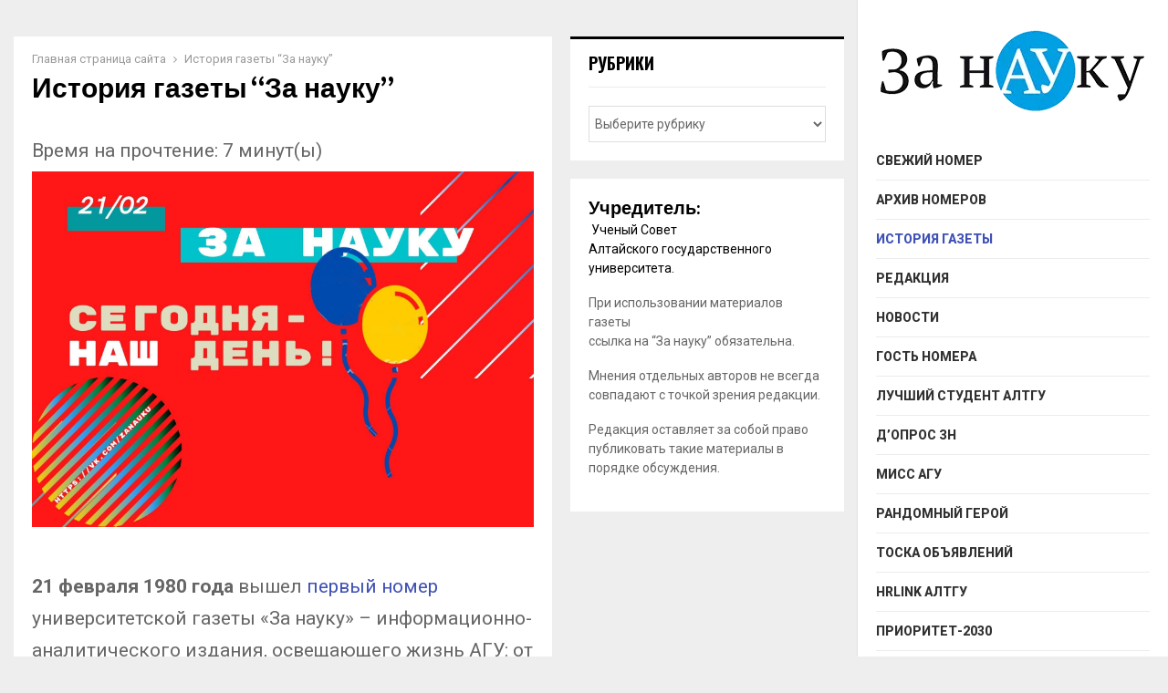

--- FILE ---
content_type: text/html; charset=UTF-8
request_url: https://zn.asu.ru/index.php/istoriya-gazety/
body_size: 43584
content:
<!DOCTYPE html>
<html lang="ru-RU">
<head>
	<meta charset="UTF-8">
		<meta name="viewport" content="width=device-width, initial-scale=1">
		<link rel="profile" href="http://gmpg.org/xfn/11">
	<title>История газеты &#8220;За науку&#8221; &#8211; За науку</title>
<meta name='robots' content='max-image-preview:large' />
	<style>img:is([sizes="auto" i], [sizes^="auto," i]) { contain-intrinsic-size: 3000px 1500px }</style>
	<link rel='dns-prefetch' href='//fonts.googleapis.com' />
<link rel="alternate" type="application/rss+xml" title="За науку &raquo; Лента" href="https://zn.asu.ru/index.php/feed/" />
<link rel="alternate" type="application/rss+xml" title="За науку &raquo; Лента комментариев" href="https://zn.asu.ru/index.php/comments/feed/" />
<script type="text/javascript">
/* <![CDATA[ */
window._wpemojiSettings = {"baseUrl":"https:\/\/s.w.org\/images\/core\/emoji\/16.0.1\/72x72\/","ext":".png","svgUrl":"https:\/\/s.w.org\/images\/core\/emoji\/16.0.1\/svg\/","svgExt":".svg","source":{"concatemoji":"https:\/\/zn.asu.ru\/wp-includes\/js\/wp-emoji-release.min.js?ver=6.8.2"}};
/*! This file is auto-generated */
!function(s,n){var o,i,e;function c(e){try{var t={supportTests:e,timestamp:(new Date).valueOf()};sessionStorage.setItem(o,JSON.stringify(t))}catch(e){}}function p(e,t,n){e.clearRect(0,0,e.canvas.width,e.canvas.height),e.fillText(t,0,0);var t=new Uint32Array(e.getImageData(0,0,e.canvas.width,e.canvas.height).data),a=(e.clearRect(0,0,e.canvas.width,e.canvas.height),e.fillText(n,0,0),new Uint32Array(e.getImageData(0,0,e.canvas.width,e.canvas.height).data));return t.every(function(e,t){return e===a[t]})}function u(e,t){e.clearRect(0,0,e.canvas.width,e.canvas.height),e.fillText(t,0,0);for(var n=e.getImageData(16,16,1,1),a=0;a<n.data.length;a++)if(0!==n.data[a])return!1;return!0}function f(e,t,n,a){switch(t){case"flag":return n(e,"\ud83c\udff3\ufe0f\u200d\u26a7\ufe0f","\ud83c\udff3\ufe0f\u200b\u26a7\ufe0f")?!1:!n(e,"\ud83c\udde8\ud83c\uddf6","\ud83c\udde8\u200b\ud83c\uddf6")&&!n(e,"\ud83c\udff4\udb40\udc67\udb40\udc62\udb40\udc65\udb40\udc6e\udb40\udc67\udb40\udc7f","\ud83c\udff4\u200b\udb40\udc67\u200b\udb40\udc62\u200b\udb40\udc65\u200b\udb40\udc6e\u200b\udb40\udc67\u200b\udb40\udc7f");case"emoji":return!a(e,"\ud83e\udedf")}return!1}function g(e,t,n,a){var r="undefined"!=typeof WorkerGlobalScope&&self instanceof WorkerGlobalScope?new OffscreenCanvas(300,150):s.createElement("canvas"),o=r.getContext("2d",{willReadFrequently:!0}),i=(o.textBaseline="top",o.font="600 32px Arial",{});return e.forEach(function(e){i[e]=t(o,e,n,a)}),i}function t(e){var t=s.createElement("script");t.src=e,t.defer=!0,s.head.appendChild(t)}"undefined"!=typeof Promise&&(o="wpEmojiSettingsSupports",i=["flag","emoji"],n.supports={everything:!0,everythingExceptFlag:!0},e=new Promise(function(e){s.addEventListener("DOMContentLoaded",e,{once:!0})}),new Promise(function(t){var n=function(){try{var e=JSON.parse(sessionStorage.getItem(o));if("object"==typeof e&&"number"==typeof e.timestamp&&(new Date).valueOf()<e.timestamp+604800&&"object"==typeof e.supportTests)return e.supportTests}catch(e){}return null}();if(!n){if("undefined"!=typeof Worker&&"undefined"!=typeof OffscreenCanvas&&"undefined"!=typeof URL&&URL.createObjectURL&&"undefined"!=typeof Blob)try{var e="postMessage("+g.toString()+"("+[JSON.stringify(i),f.toString(),p.toString(),u.toString()].join(",")+"));",a=new Blob([e],{type:"text/javascript"}),r=new Worker(URL.createObjectURL(a),{name:"wpTestEmojiSupports"});return void(r.onmessage=function(e){c(n=e.data),r.terminate(),t(n)})}catch(e){}c(n=g(i,f,p,u))}t(n)}).then(function(e){for(var t in e)n.supports[t]=e[t],n.supports.everything=n.supports.everything&&n.supports[t],"flag"!==t&&(n.supports.everythingExceptFlag=n.supports.everythingExceptFlag&&n.supports[t]);n.supports.everythingExceptFlag=n.supports.everythingExceptFlag&&!n.supports.flag,n.DOMReady=!1,n.readyCallback=function(){n.DOMReady=!0}}).then(function(){return e}).then(function(){var e;n.supports.everything||(n.readyCallback(),(e=n.source||{}).concatemoji?t(e.concatemoji):e.wpemoji&&e.twemoji&&(t(e.twemoji),t(e.wpemoji)))}))}((window,document),window._wpemojiSettings);
/* ]]> */
</script>
		<style type="text/css">
			.epvc-eye {
				margin-right: 3px;
				width: 13px;
				display: inline-block;
				height: 13px;
				border: solid 1px #000;
				border-radius:  75% 15%;
				position: relative;
				transform: rotate(45deg);
			}
			.epvc-eye:before {
				content: '';
				display: block;
				position: absolute;
				width: 5px;
				height: 5px;
				border: solid 1px #000;
				border-radius: 50%;
				left: 3px;
				top: 3px;
			}
		</style>
	<style id='wp-emoji-styles-inline-css' type='text/css'>

	img.wp-smiley, img.emoji {
		display: inline !important;
		border: none !important;
		box-shadow: none !important;
		height: 1em !important;
		width: 1em !important;
		margin: 0 0.07em !important;
		vertical-align: -0.1em !important;
		background: none !important;
		padding: 0 !important;
	}
</style>
<link rel='stylesheet' id='wp-block-library-css' href='https://zn.asu.ru/wp-includes/css/dist/block-library/style.min.css?ver=6.8.2' type='text/css' media='all' />
<style id='wp-block-library-theme-inline-css' type='text/css'>
.wp-block-audio :where(figcaption){color:#555;font-size:13px;text-align:center}.is-dark-theme .wp-block-audio :where(figcaption){color:#ffffffa6}.wp-block-audio{margin:0 0 1em}.wp-block-code{border:1px solid #ccc;border-radius:4px;font-family:Menlo,Consolas,monaco,monospace;padding:.8em 1em}.wp-block-embed :where(figcaption){color:#555;font-size:13px;text-align:center}.is-dark-theme .wp-block-embed :where(figcaption){color:#ffffffa6}.wp-block-embed{margin:0 0 1em}.blocks-gallery-caption{color:#555;font-size:13px;text-align:center}.is-dark-theme .blocks-gallery-caption{color:#ffffffa6}:root :where(.wp-block-image figcaption){color:#555;font-size:13px;text-align:center}.is-dark-theme :root :where(.wp-block-image figcaption){color:#ffffffa6}.wp-block-image{margin:0 0 1em}.wp-block-pullquote{border-bottom:4px solid;border-top:4px solid;color:currentColor;margin-bottom:1.75em}.wp-block-pullquote cite,.wp-block-pullquote footer,.wp-block-pullquote__citation{color:currentColor;font-size:.8125em;font-style:normal;text-transform:uppercase}.wp-block-quote{border-left:.25em solid;margin:0 0 1.75em;padding-left:1em}.wp-block-quote cite,.wp-block-quote footer{color:currentColor;font-size:.8125em;font-style:normal;position:relative}.wp-block-quote:where(.has-text-align-right){border-left:none;border-right:.25em solid;padding-left:0;padding-right:1em}.wp-block-quote:where(.has-text-align-center){border:none;padding-left:0}.wp-block-quote.is-large,.wp-block-quote.is-style-large,.wp-block-quote:where(.is-style-plain){border:none}.wp-block-search .wp-block-search__label{font-weight:700}.wp-block-search__button{border:1px solid #ccc;padding:.375em .625em}:where(.wp-block-group.has-background){padding:1.25em 2.375em}.wp-block-separator.has-css-opacity{opacity:.4}.wp-block-separator{border:none;border-bottom:2px solid;margin-left:auto;margin-right:auto}.wp-block-separator.has-alpha-channel-opacity{opacity:1}.wp-block-separator:not(.is-style-wide):not(.is-style-dots){width:100px}.wp-block-separator.has-background:not(.is-style-dots){border-bottom:none;height:1px}.wp-block-separator.has-background:not(.is-style-wide):not(.is-style-dots){height:2px}.wp-block-table{margin:0 0 1em}.wp-block-table td,.wp-block-table th{word-break:normal}.wp-block-table :where(figcaption){color:#555;font-size:13px;text-align:center}.is-dark-theme .wp-block-table :where(figcaption){color:#ffffffa6}.wp-block-video :where(figcaption){color:#555;font-size:13px;text-align:center}.is-dark-theme .wp-block-video :where(figcaption){color:#ffffffa6}.wp-block-video{margin:0 0 1em}:root :where(.wp-block-template-part.has-background){margin-bottom:0;margin-top:0;padding:1.25em 2.375em}
</style>
<style id='classic-theme-styles-inline-css' type='text/css'>
/*! This file is auto-generated */
.wp-block-button__link{color:#fff;background-color:#32373c;border-radius:9999px;box-shadow:none;text-decoration:none;padding:calc(.667em + 2px) calc(1.333em + 2px);font-size:1.125em}.wp-block-file__button{background:#32373c;color:#fff;text-decoration:none}
</style>
<style id='global-styles-inline-css' type='text/css'>
:root{--wp--preset--aspect-ratio--square: 1;--wp--preset--aspect-ratio--4-3: 4/3;--wp--preset--aspect-ratio--3-4: 3/4;--wp--preset--aspect-ratio--3-2: 3/2;--wp--preset--aspect-ratio--2-3: 2/3;--wp--preset--aspect-ratio--16-9: 16/9;--wp--preset--aspect-ratio--9-16: 9/16;--wp--preset--color--black: #000000;--wp--preset--color--cyan-bluish-gray: #abb8c3;--wp--preset--color--white: #ffffff;--wp--preset--color--pale-pink: #f78da7;--wp--preset--color--vivid-red: #cf2e2e;--wp--preset--color--luminous-vivid-orange: #ff6900;--wp--preset--color--luminous-vivid-amber: #fcb900;--wp--preset--color--light-green-cyan: #7bdcb5;--wp--preset--color--vivid-green-cyan: #00d084;--wp--preset--color--pale-cyan-blue: #8ed1fc;--wp--preset--color--vivid-cyan-blue: #0693e3;--wp--preset--color--vivid-purple: #9b51e0;--wp--preset--gradient--vivid-cyan-blue-to-vivid-purple: linear-gradient(135deg,rgba(6,147,227,1) 0%,rgb(155,81,224) 100%);--wp--preset--gradient--light-green-cyan-to-vivid-green-cyan: linear-gradient(135deg,rgb(122,220,180) 0%,rgb(0,208,130) 100%);--wp--preset--gradient--luminous-vivid-amber-to-luminous-vivid-orange: linear-gradient(135deg,rgba(252,185,0,1) 0%,rgba(255,105,0,1) 100%);--wp--preset--gradient--luminous-vivid-orange-to-vivid-red: linear-gradient(135deg,rgba(255,105,0,1) 0%,rgb(207,46,46) 100%);--wp--preset--gradient--very-light-gray-to-cyan-bluish-gray: linear-gradient(135deg,rgb(238,238,238) 0%,rgb(169,184,195) 100%);--wp--preset--gradient--cool-to-warm-spectrum: linear-gradient(135deg,rgb(74,234,220) 0%,rgb(151,120,209) 20%,rgb(207,42,186) 40%,rgb(238,44,130) 60%,rgb(251,105,98) 80%,rgb(254,248,76) 100%);--wp--preset--gradient--blush-light-purple: linear-gradient(135deg,rgb(255,206,236) 0%,rgb(152,150,240) 100%);--wp--preset--gradient--blush-bordeaux: linear-gradient(135deg,rgb(254,205,165) 0%,rgb(254,45,45) 50%,rgb(107,0,62) 100%);--wp--preset--gradient--luminous-dusk: linear-gradient(135deg,rgb(255,203,112) 0%,rgb(199,81,192) 50%,rgb(65,88,208) 100%);--wp--preset--gradient--pale-ocean: linear-gradient(135deg,rgb(255,245,203) 0%,rgb(182,227,212) 50%,rgb(51,167,181) 100%);--wp--preset--gradient--electric-grass: linear-gradient(135deg,rgb(202,248,128) 0%,rgb(113,206,126) 100%);--wp--preset--gradient--midnight: linear-gradient(135deg,rgb(2,3,129) 0%,rgb(40,116,252) 100%);--wp--preset--font-size--small: 14px;--wp--preset--font-size--medium: 20px;--wp--preset--font-size--large: 32px;--wp--preset--font-size--x-large: 42px;--wp--preset--font-size--normal: 16px;--wp--preset--font-size--huge: 42px;--wp--preset--spacing--20: 0.44rem;--wp--preset--spacing--30: 0.67rem;--wp--preset--spacing--40: 1rem;--wp--preset--spacing--50: 1.5rem;--wp--preset--spacing--60: 2.25rem;--wp--preset--spacing--70: 3.38rem;--wp--preset--spacing--80: 5.06rem;--wp--preset--shadow--natural: 6px 6px 9px rgba(0, 0, 0, 0.2);--wp--preset--shadow--deep: 12px 12px 50px rgba(0, 0, 0, 0.4);--wp--preset--shadow--sharp: 6px 6px 0px rgba(0, 0, 0, 0.2);--wp--preset--shadow--outlined: 6px 6px 0px -3px rgba(255, 255, 255, 1), 6px 6px rgba(0, 0, 0, 1);--wp--preset--shadow--crisp: 6px 6px 0px rgba(0, 0, 0, 1);}:where(.is-layout-flex){gap: 0.5em;}:where(.is-layout-grid){gap: 0.5em;}body .is-layout-flex{display: flex;}.is-layout-flex{flex-wrap: wrap;align-items: center;}.is-layout-flex > :is(*, div){margin: 0;}body .is-layout-grid{display: grid;}.is-layout-grid > :is(*, div){margin: 0;}:where(.wp-block-columns.is-layout-flex){gap: 2em;}:where(.wp-block-columns.is-layout-grid){gap: 2em;}:where(.wp-block-post-template.is-layout-flex){gap: 1.25em;}:where(.wp-block-post-template.is-layout-grid){gap: 1.25em;}.has-black-color{color: var(--wp--preset--color--black) !important;}.has-cyan-bluish-gray-color{color: var(--wp--preset--color--cyan-bluish-gray) !important;}.has-white-color{color: var(--wp--preset--color--white) !important;}.has-pale-pink-color{color: var(--wp--preset--color--pale-pink) !important;}.has-vivid-red-color{color: var(--wp--preset--color--vivid-red) !important;}.has-luminous-vivid-orange-color{color: var(--wp--preset--color--luminous-vivid-orange) !important;}.has-luminous-vivid-amber-color{color: var(--wp--preset--color--luminous-vivid-amber) !important;}.has-light-green-cyan-color{color: var(--wp--preset--color--light-green-cyan) !important;}.has-vivid-green-cyan-color{color: var(--wp--preset--color--vivid-green-cyan) !important;}.has-pale-cyan-blue-color{color: var(--wp--preset--color--pale-cyan-blue) !important;}.has-vivid-cyan-blue-color{color: var(--wp--preset--color--vivid-cyan-blue) !important;}.has-vivid-purple-color{color: var(--wp--preset--color--vivid-purple) !important;}.has-black-background-color{background-color: var(--wp--preset--color--black) !important;}.has-cyan-bluish-gray-background-color{background-color: var(--wp--preset--color--cyan-bluish-gray) !important;}.has-white-background-color{background-color: var(--wp--preset--color--white) !important;}.has-pale-pink-background-color{background-color: var(--wp--preset--color--pale-pink) !important;}.has-vivid-red-background-color{background-color: var(--wp--preset--color--vivid-red) !important;}.has-luminous-vivid-orange-background-color{background-color: var(--wp--preset--color--luminous-vivid-orange) !important;}.has-luminous-vivid-amber-background-color{background-color: var(--wp--preset--color--luminous-vivid-amber) !important;}.has-light-green-cyan-background-color{background-color: var(--wp--preset--color--light-green-cyan) !important;}.has-vivid-green-cyan-background-color{background-color: var(--wp--preset--color--vivid-green-cyan) !important;}.has-pale-cyan-blue-background-color{background-color: var(--wp--preset--color--pale-cyan-blue) !important;}.has-vivid-cyan-blue-background-color{background-color: var(--wp--preset--color--vivid-cyan-blue) !important;}.has-vivid-purple-background-color{background-color: var(--wp--preset--color--vivid-purple) !important;}.has-black-border-color{border-color: var(--wp--preset--color--black) !important;}.has-cyan-bluish-gray-border-color{border-color: var(--wp--preset--color--cyan-bluish-gray) !important;}.has-white-border-color{border-color: var(--wp--preset--color--white) !important;}.has-pale-pink-border-color{border-color: var(--wp--preset--color--pale-pink) !important;}.has-vivid-red-border-color{border-color: var(--wp--preset--color--vivid-red) !important;}.has-luminous-vivid-orange-border-color{border-color: var(--wp--preset--color--luminous-vivid-orange) !important;}.has-luminous-vivid-amber-border-color{border-color: var(--wp--preset--color--luminous-vivid-amber) !important;}.has-light-green-cyan-border-color{border-color: var(--wp--preset--color--light-green-cyan) !important;}.has-vivid-green-cyan-border-color{border-color: var(--wp--preset--color--vivid-green-cyan) !important;}.has-pale-cyan-blue-border-color{border-color: var(--wp--preset--color--pale-cyan-blue) !important;}.has-vivid-cyan-blue-border-color{border-color: var(--wp--preset--color--vivid-cyan-blue) !important;}.has-vivid-purple-border-color{border-color: var(--wp--preset--color--vivid-purple) !important;}.has-vivid-cyan-blue-to-vivid-purple-gradient-background{background: var(--wp--preset--gradient--vivid-cyan-blue-to-vivid-purple) !important;}.has-light-green-cyan-to-vivid-green-cyan-gradient-background{background: var(--wp--preset--gradient--light-green-cyan-to-vivid-green-cyan) !important;}.has-luminous-vivid-amber-to-luminous-vivid-orange-gradient-background{background: var(--wp--preset--gradient--luminous-vivid-amber-to-luminous-vivid-orange) !important;}.has-luminous-vivid-orange-to-vivid-red-gradient-background{background: var(--wp--preset--gradient--luminous-vivid-orange-to-vivid-red) !important;}.has-very-light-gray-to-cyan-bluish-gray-gradient-background{background: var(--wp--preset--gradient--very-light-gray-to-cyan-bluish-gray) !important;}.has-cool-to-warm-spectrum-gradient-background{background: var(--wp--preset--gradient--cool-to-warm-spectrum) !important;}.has-blush-light-purple-gradient-background{background: var(--wp--preset--gradient--blush-light-purple) !important;}.has-blush-bordeaux-gradient-background{background: var(--wp--preset--gradient--blush-bordeaux) !important;}.has-luminous-dusk-gradient-background{background: var(--wp--preset--gradient--luminous-dusk) !important;}.has-pale-ocean-gradient-background{background: var(--wp--preset--gradient--pale-ocean) !important;}.has-electric-grass-gradient-background{background: var(--wp--preset--gradient--electric-grass) !important;}.has-midnight-gradient-background{background: var(--wp--preset--gradient--midnight) !important;}.has-small-font-size{font-size: var(--wp--preset--font-size--small) !important;}.has-medium-font-size{font-size: var(--wp--preset--font-size--medium) !important;}.has-large-font-size{font-size: var(--wp--preset--font-size--large) !important;}.has-x-large-font-size{font-size: var(--wp--preset--font-size--x-large) !important;}
:where(.wp-block-post-template.is-layout-flex){gap: 1.25em;}:where(.wp-block-post-template.is-layout-grid){gap: 1.25em;}
:where(.wp-block-columns.is-layout-flex){gap: 2em;}:where(.wp-block-columns.is-layout-grid){gap: 2em;}
:root :where(.wp-block-pullquote){font-size: 1.5em;line-height: 1.6;}
</style>
<link rel='stylesheet' id='quiz-maker-css' href='https://zn.asu.ru/wp-content/plugins/quiz-maker/public/css/quiz-maker-public.css?ver=6.7.0.85' type='text/css' media='all' />
<link rel='stylesheet' id='simple-spoiler-style-css' href='https://zn.asu.ru/wp-content/plugins/simple-spoiler/css/simple-spoiler.min.css?ver=1.5' type='text/css' media='all' />
<link rel='stylesheet' id='widgetopts-styles-css' href='https://zn.asu.ru/wp-content/plugins/widget-options/assets/css/widget-options.css?ver=4.1.3' type='text/css' media='all' />
<link rel='stylesheet' id='wp-statistics-mini-chart-css' href='https://zn.asu.ru/wp-content/plugins/wp-statistics-mini-chart/assets/css/style.css?ver=1.3.0' type='text/css' media='all' />
<link rel='stylesheet' id='wp-statistics-widgets-css' href='https://zn.asu.ru/wp-content/plugins/wp-statistics-widgets/assets/css/style.css?ver=6.8.2' type='text/css' media='all' />
<link rel='stylesheet' id='wp-statistics-widget-blocks-css' href='https://zn.asu.ru/wp-content/plugins/wp-statistics-widgets/assets/css/blocks.css?ver=6.8.2' type='text/css' media='all' />
<link rel='stylesheet' id='penci-font-awesome-css' href='https://zn.asu.ru/wp-content/themes/pennews/css/font-awesome.min.css?ver=4.5.2' type='text/css' media='all' />
<link rel='stylesheet' id='penci-fonts-css' href='//fonts.googleapis.com/css?family=Roboto%3A300%2C300italic%2C400%2C400italic%2C500%2C500italic%2C700%2C700italic%2C800%2C800italic%7CMukta+Vaani%3A300%2C300italic%2C400%2C400italic%2C500%2C500italic%2C700%2C700italic%2C800%2C800italic%7COswald%3A300%2C300italic%2C400%2C400italic%2C500%2C500italic%2C700%2C700italic%2C800%2C800italic%7CTeko%3A300%2C300italic%2C400%2C400italic%2C500%2C500italic%2C700%2C700italic%2C800%2C800italic%3A300%2C300italic%2C400%2C400italic%2C500%2C500italic%2C700%2C700italic%2C800%2C800italic%26subset%3Dcyrillic%2Ccyrillic-ext%2Cgreek%2Cgreek-ext%2Clatin-ext&#038;ver=1.0' type='text/css' media='all' />
<link rel='stylesheet' id='penci-vertical-nav-css' href='https://zn.asu.ru/wp-content/themes/pennews/css/vertical-nav.css?ver=6.6.7' type='text/css' media='all' />
<link rel='stylesheet' id='penci-style-css' href='https://zn.asu.ru/wp-content/themes/pennews/style.css?ver=6.6.7' type='text/css' media='all' />
<style id='penci-style-inline-css' type='text/css'>
.penci-block-vc.style-title-13:not(.footer-widget).style-title-center .penci-block-heading {border-right: 10px solid transparent; border-left: 10px solid transparent; }.site-branding h1, .site-branding h2 {margin: 0;}.penci-schema-markup { display: none !important; }.penci-entry-media .twitter-video { max-width: none !important; margin: 0 !important; }.penci-entry-media .fb-video { margin-bottom: 0; }.penci-entry-media .post-format-meta > iframe { vertical-align: top; }.penci-single-style-6 .penci-entry-media-top.penci-video-format-dailymotion:after, .penci-single-style-6 .penci-entry-media-top.penci-video-format-facebook:after, .penci-single-style-6 .penci-entry-media-top.penci-video-format-vimeo:after, .penci-single-style-6 .penci-entry-media-top.penci-video-format-twitter:after, .penci-single-style-7 .penci-entry-media-top.penci-video-format-dailymotion:after, .penci-single-style-7 .penci-entry-media-top.penci-video-format-facebook:after, .penci-single-style-7 .penci-entry-media-top.penci-video-format-vimeo:after, .penci-single-style-7 .penci-entry-media-top.penci-video-format-twitter:after { content: none; } .penci-single-style-5 .penci-entry-media.penci-video-format-dailymotion:after, .penci-single-style-5 .penci-entry-media.penci-video-format-facebook:after, .penci-single-style-5 .penci-entry-media.penci-video-format-vimeo:after, .penci-single-style-5 .penci-entry-media.penci-video-format-twitter:after { content: none; }@media screen and (max-width: 960px) { .penci-insta-thumb ul.thumbnails.penci_col_5 li, .penci-insta-thumb ul.thumbnails.penci_col_6 li { width: 33.33% !important; } .penci-insta-thumb ul.thumbnails.penci_col_7 li, .penci-insta-thumb ul.thumbnails.penci_col_8 li, .penci-insta-thumb ul.thumbnails.penci_col_9 li, .penci-insta-thumb ul.thumbnails.penci_col_10 li { width: 25% !important; } }.site-header.header--s12 .penci-menu-toggle-wapper,.site-header.header--s12 .header__social-search { flex: 1; }.site-header.header--s5 .site-branding {  padding-right: 0;margin-right: 40px; }.penci-block_37 .penci_post-meta { padding-top: 8px; }.penci-block_37 .penci-post-excerpt + .penci_post-meta { padding-top: 0; }.penci-hide-text-votes { display: none; }.penci-usewr-review {  border-top: 1px solid #ececec; }.penci-review-score {top: 5px; position: relative; }.penci-social-counter.penci-social-counter--style-3 .penci-social__empty a, .penci-social-counter.penci-social-counter--style-4 .penci-social__empty a, .penci-social-counter.penci-social-counter--style-5 .penci-social__empty a, .penci-social-counter.penci-social-counter--style-6 .penci-social__empty a { display: flex; justify-content: center; align-items: center; }.penci-block-error { padding: 0 20px 20px; }@media screen and (min-width: 1240px){ .penci_dis_padding_bw .penci-content-main.penci-col-4:nth-child(3n+2) { padding-right: 15px; padding-left: 15px; }}.bos_searchbox_widget_class.penci-vc-column-1 #flexi_searchbox #b_searchboxInc .b_submitButton_wrapper{ padding-top: 10px; padding-bottom: 10px; }.mfp-image-holder .mfp-close, .mfp-iframe-holder .mfp-close { background: transparent; border-color: transparent; }h1, h2, h3, h4, h5, h6,.error404 .page-title,
		 .error404 .penci-block-vc .penci-block__title, .product_list_widget .product-title, .footer__bottom.style-2 .block-title {font-weight: 900}.penci-block-vc .penci-block__title, .penci-menu-hbg .penci-block-vc .penci-block__title, .penci-menu-hbg-widgets .menu-hbg-title{ font-weight:900; }.single .entry-content,.page .entry-content{ font-size:21px; }.main-navigation a,.mobile-sidebar .primary-menu-mobile li a, .penci-menu-hbg .primary-menu-mobile li a{ font-weight: 900; }.main-navigation > ul:not(.children) > li > a{ font-size: 20px; }.main-navigation ul ul a{ font-size: 17px; }#site-navigation .penci-megamenu .penci-mega-child-categories a{ font-size: 13px; }#site-navigation .penci-megamenu .penci-content-megamenu .penci-mega-latest-posts .penci-mega-post a:not(.mega-cat-name){ font-size: 23px; }.main-navigation a{ text-transform: none; }#site-navigation .penci-megamenu .penci-mega-child-categories a{ text-transform: none; }.page .penci-entry-title{ font-size:30px; }
		.penci-ajax-search-results .ajax-loading:before,
		.show-search .show-search__content,
		div.bbp-template-notice, div.indicator-hint,	
		.widget select,select, pre,.wpb_text_column,
		.single .penci-content-post, .page .penci-content-post,
		.forum-archive .penci-content-post,
		.penci-block-vc,.penci-archive__content,.error404 .not-found,.ajax-loading:before{ background-color:#ffffff }
		.penci-block-vc.style-title-11:not(.footer-widget) .penci-block__title a,
		.penci-block-vc.style-title-11:not(.footer-widget) .penci-block__title span, 
		.penci-block-vc.style-title-11:not(.footer-widget) .penci-subcat-filter, 
		.penci-block-vc.style-title-11:not(.footer-widget) .penci-slider-nav{ background-color:#ffffff }.penci-archive .entry-meta,.penci-archive .entry-meta a,

			.penci-inline-related-posts .penci_post-meta, .penci__general-meta .penci_post-meta, 
			.penci-block_video.style-1 .penci_post-meta, .penci-block_video.style-7 .penci_post-meta,
			.penci_breadcrumbs a, .penci_breadcrumbs span,.penci_breadcrumbs i,
			.error404 .page-content,
			.woocommerce .comment-form p.stars a,
			.woocommerce .woocommerce-ordering, .woocommerce .woocommerce-result-count,
			.woocommerce #reviews #comments ol.commentlist li .comment-text .meta,
			.penci-entry-meta,#wp-calendar caption,.penci-post-pagination span,
			.penci-archive .entry-meta span{ color:#999999 }
		.site-main .element-media-controls a, .entry-content .element-media-controls a,
		    .penci-portfolio-below_img .inner-item-portfolio .portfolio-desc h3,
			.post-entry .penci-portfolio-filter ul li a, .penci-portfolio-filter ul li a,
			.widget_display_stats dt, .widget_display_stats dd,
			#wp-calendar tbody td a,
			.widget.widget_display_replies a,
			.post-entry .penci-portfolio-filter ul li.active a, .penci-portfolio-filter ul li.active a,
			.woocommerce div.product .woocommerce-tabs ul.tabs li a,
			.woocommerce ul.products li.product h3, .woocommerce ul.products li.product .woocommerce-loop-product__title,
			.woocommerce table.shop_table td.product-name a,
			input[type="text"], input[type="email"], input[type="url"], input[type="password"],
			input[type="search"], input[type="number"], input[type="tel"], input[type="range"], input[type="date"],
			input[type="month"], input[type="week"], input[type="time"], input[type="datetime"], input[type="datetime-local"], input[type="color"], textarea,
			.error404 .page-content .search-form .search-submit,.penci-no-results .search-form .search-submit,.error404 .page-content a,
			a,.widget a,.penci-block-vc .penci-block__title a, .penci-block-vc .penci-block__title span,
			.penci-page-title, .penci-entry-title,.woocommerce .page-title,
			.penci-recipe-index-wrap .penci-recipe-index-title a,
			.penci-social-buttons .penci-social-share-text,
			.woocommerce div.product .product_title,
			.penci-post-pagination h5 a,
			.woocommerce div.product .woocommerce-tabs .panel > h2:first-child, .woocommerce div.product .woocommerce-tabs .panel #reviews #comments h2,
			.woocommerce div.product .woocommerce-tabs .panel #respond .comment-reply-title,
			.woocommerce #reviews #comments ol.commentlist li .comment-text .meta strong,
			.woocommerce div.product .related > h2, .woocommerce div.product .upsells > h2,
			.penci-author-content .author-social,
			.forum-archive .penci-entry-title,
			#bbpress-forums li.bbp-body ul.forum li.bbp-forum-info a,
			.woocommerce div.product .entry-summary div[itemprop="description"] h2, .woocommerce div.product .woocommerce-tabs #tab-description h2,
			.widget.widget_recent_entries li a, .widget.widget_recent_comments li a, .widget.widget_meta li a,
			.penci-pagination:not(.penci-ajax-more) a, .penci-pagination:not(.penci-ajax-more) span{ color:#000000 }div.wpforms-container .wpforms-form input[type=date],div.wpforms-container .wpforms-form input[type=datetime],div.wpforms-container .wpforms-form input[type=datetime-local],div.wpforms-container .wpforms-form input[type=email],div.wpforms-container .wpforms-form input[type=month],div.wpforms-container .wpforms-form input[type=number],div.wpforms-container .wpforms-form input[type=password],div.wpforms-container .wpforms-form input[type=range],div.wpforms-container .wpforms-form input[type=search],div.wpforms-container .wpforms-form input[type=tel],div.wpforms-container .wpforms-form input[type=text],div.wpforms-container .wpforms-form input[type=time],div.wpforms-container .wpforms-form input[type=url],div.wpforms-container .wpforms-form input[type=week],div.wpforms-container .wpforms-form select,div.wpforms-container .wpforms-form textarea{ color: #000000 }
		h1, h2, h3, h4, h5, h6,.penci-userreview-author,.penci-review-metas .penci-review-meta i,
		.entry-content h1, .entry-content h2, .entry-content h3, .entry-content h4,
		.entry-content h5, .entry-content h6, .comment-content h1, .comment-content h2,
		.comment-content h3, .comment-content h4, .comment-content h5, .comment-content h6,
		.penci-inline-related-posts .penci-irp-heading{ color:#000000 }.site-main .frontend-form-container .element-media-file,.site-main .frontend-form-container .element-media,.site-main .frontend-item-container .select2.select2-container .select2-selection.select-with-search-container,.site-main .frontend-item-container input[type="text"],.site-main .frontend-item-container input[type="email"],.site-main .frontend-item-container input[type="url"],.site-main .frontend-item-container textarea,.site-main .frontend-item-container select{ border-color: #dedede }
			.site-header,
			.buddypress-wrap .select-wrap,
			.penci-post-blog-classic,
			.activity-list.bp-list,
			.penci-team_memebers .penci-team_item__content,
			.penci-author-box-wrap,
			.about-widget .about-me-heading:before,
			#buddypress .wp-editor-container,
			#bbpress-forums .bbp-forums-list,
			div.bbp-forum-header, div.bbp-topic-header, div.bbp-reply-header,
			.activity-list li.bbp_topic_create .activity-content .activity-inner,
			.rtl .activity-list li.bbp_reply_create .activity-content .activity-inner,
			#drag-drop-area,
			.bp-avatar-nav ul.avatar-nav-items li.current,
			.bp-avatar-nav ul,
			.site-main .bbp-pagination-links a, .site-main .bbp-pagination-links span.current,
			.bbpress  .wp-editor-container,
			.penci-ajax-search-results-wrapper,
			.show-search .search-field,
			.show-search .show-search__content,
			.penci-viewall-results,
			.penci-subcat-list .flexMenu-viewMore .flexMenu-popup,
			.penci-owl-carousel-style .owl-dot span,
			.penci-owl-carousel-slider .owl-dot span,
			.woocommerce-cart table.cart td.actions .coupon .input-text,
			.blog-boxed .penci-archive__content .article_content,
			.penci-block_28 .block28_first_item:not(.hide-border),
			.penci-mul-comments-wrapper .penci-tab-nav,
			.penci-recipe,.penci-recipe-heading,.penci-recipe-ingredients,.penci-recipe-notes,
			.wp-block-yoast-faq-block .schema-faq-section,
			.wp-block-yoast-how-to-block ol.schema-how-to-steps,
			.wp-block-pullquote,
			.wrapper-penci-recipe .penci-recipe-ingredients
			{ border-color:#dedede }
		    blockquote:not(.wp-block-quote):before, q:before,   
		    blockquote:not(.wp-block-quote):after, q:after, blockquote.style-3:before,
			.penci-block-vc.style-title-10:not(.footer-widget) .penci-block-heading:after
			{ background-color:#dedede }
			.penci-block-vc.style-title-10:not(.footer-widget) .penci-block-heading,
			.wrapper-penci-review, .penci-review-container.penci-review-count,.penci-usewr-review,
			.widget .tagcloud a,.widget.widget_recent_entries li, .widget.widget_recent_comments li, .widget.widget_meta li,
		    .penci-inline-related-posts,
		    .penci_dark_layout .site-main #buddypress div.item-list-tabs:not(#subnav),
			code,abbr, acronym,fieldset,hr,#bbpress-forums div.bbp-the-content-wrapper textarea.bbp-the-content,
			.penci-pagination:not(.penci-ajax-more) a, .penci-pagination:not(.penci-ajax-more) span,
			th,td,#wp-calendar tbody td{ border-color:#dedede }
			.site-main #bbpress-forums li.bbp-body ul.forum,
			.site-main #bbpress-forums li.bbp-body ul.topic,#bbpress-forums li.bbp-footer,
			#bbpress-forums div.bbp-template-notice.info,
			.bbp-pagination-links a, .bbp-pagination-links span.current,
			.site-main #buddypress .standard-form textarea,
			.site-main #buddypress .standard-form input[type=text], .site-main #buddypress .standard-form input[type=color], 
			.site-main #buddypress .standard-form input[type=date], .site-main #buddypress .standard-form input[type=datetime],
			.site-main #buddypress .standard-form input[type=datetime-local], .site-main #buddypress .standard-form input[type=email],
			.site-main #buddypress .standard-form input[type=month], .site-main #buddypress .standard-form input[type=number], 
			.site-main #buddypress .standard-form input[type=range], .site-main #buddypress .standard-form input[type=search], 
			.site-main #buddypress .standard-form input[type=tel], .site-main #buddypress .standard-form input[type=time],
		    .site-main #buddypress .standard-form input[type=url], .site-main #buddypress .standard-form input[type=week],
		    .site-main #buddypress .standard-form select,.site-main #buddypress .standard-form input[type=password],
	        .site-main #buddypress .dir-search input[type=search], .site-main #buddypress .dir-search input[type=text],
	        .site-main #buddypress .groups-members-search input[type=search], .site-main #buddypress .groups-members-search input[type=text],
	        .site-main #buddypress button, .site-main #buddypress a.button,
	        .site-main #buddypress input[type=button], .site-main #buddypress input[type=reset],
	        .site-main #buddypress ul.button-nav li a,.site-main #buddypress div.generic-button a,.site-main #buddypress .comment-reply-link, 
	        a.bp-title-button,.site-main #buddypress button:hover,.site-main #buddypress a.button:hover, .site-main #buddypress a.button:focus,
	        .site-main #buddypress input[type=button]:hover, .site-main #buddypress input[type=reset]:hover, 
	        .site-main #buddypress ul.button-nav li a:hover, .site-main #buddypress ul.button-nav li.current a,
	        .site-main #buddypress div.generic-button a:hover,.site-main #buddypress .comment-reply-link:hover,
	        .site-main #buddypress input[type=submit]:hover,.site-main #buddypress select,.site-main #buddypress ul.item-list,
			.site-main #buddypress .profile[role=main],.site-main #buddypress ul.item-list li,.site-main #buddypress div.pagination .pag-count ,
			.site-main #buddypress div.pagination .pagination-links span,.site-main #buddypress div.pagination .pagination-links a,
			body.activity-permalink .site-main #buddypress div.activity-comments, .site-main #buddypress div.activity-comments form .ac-textarea,
			.site-main #buddypress table.profile-fields, .site-main #buddypress table.profile-fields:last-child{ border-color:#dedede }.site-main #buddypress table.notifications tr td.label, #buddypress table.notifications-settings tr td.label,.site-main #buddypress table.profile-fields tr td.label, #buddypress table.wp-profile-fields tr td.label,.site-main #buddypress table.messages-notices tr td.label, #buddypress table.forum tr td.label{ border-color: #dedede !important; }
			.penci-block-vc,
			.penci-block_1 .block1_first_item,
			.penci-block_1 .block1_first_item .penci_post-meta,
			.penci-block_1 .block1_items .penci_media_object,
			.penci-block_4 .penci-small-thumb:after,
			.penci-recent-rv,
			.penci-block_6 .penci-post-item,
			.penci-block_9 .block9_first_item,.penci-block_9 .penci-post-item,
			.penci-block_9 .block9_items .block9_item_loadmore:first-of-type,
			.penci-block_11 .block11_first_item,.penci-block_11 .penci-post-item,
			.penci-block_11 .block11_items .block11_item_loadmore:first-of-type,
			.penci-block_15 .penci-post-item,.penci-block_15 .penci-block__title,
			.penci-block_20 .penci_media_object,
			.penci-block_20 .penci_media_object.penci_mobj-image-right .penci_post_content,
			.penci-block_26 .block26_items .penci-post-item,
			.penci-block_28 .block28_first_item,
			.penci-block_28 .block28_first_item .penci_post-meta,
			.penci-block_29 .block_29_items .penci-post-item,
			.penci-block_30 .block30_items .penci_media_object,
			.penci-block_33 .block33_big_item .penci_post-meta,
			.penci-block_36 .penci-post-item, .penci-block_36 .penci-block__title,
			.penci-block_6 .penci-block_content__items:not(.penci-block-items__1) .penci-post-item:first-child,
			.penci-block_video.style-7 .penci-owl-carousel-slider .owl-dots span,
			.penci-owl-featured-area.style-12 .penci-small_items .owl-item.active .penci-item-mag,
			.penci-videos-playlist .penci-video-nav .penci-video-playlist-nav:not(.playlist-has-title) .penci-video-playlist-item:first-child,
			.penci-videos-playlist .penci-video-nav .penci-video-playlist-nav:not(.playlist-has-title) .penci-video-playlist-item:last-child,
			.penci-videos-playlist .penci-video-nav .penci-video-playlist-item,
			.penci-archive__content .penci-entry-header,
			.page-template-full-width.penci-block-pagination .penci_breadcrumbs,
			.penci-post-pagination,.penci-pfl-social_share,.penci-post-author,
			.penci-social-buttons.penci-social-share-footer,
			.penci-pagination:not(.penci-ajax-more) a,
			.penci-social-buttons .penci-social-item.like{ border-color:#dedede }.penci-container-width-1080 .penci-content-main.penci-col-4 .penci-block_1 .block1_items .penci-post-item:nth-child(2) .penci_media_object,.penci-container-width-1400 .penci-content-main.penci-col-4 .penci-block_1 .block1_items .penci-post-item:nth-child(2) .penci_media_object,.wpb_wrapper > .penci-block_1.penci-vc-column-1 .block1_items .penci-post-item:nth-child(2) .penci_media_object,.widget-area .penci-block_1 .block1_items .penci-post-item:nth-child(2) .penci_media_object{ border-color:#dedede }
			.penci-block_6.penci-vc-column-2.penci-block-load_more .penci-block_content__items:not(.penci-block-items__1) .penci-post-item:nth-child(1),
			.penci-block_6.penci-vc-column-2.penci-block-load_more .penci-block_content__items:not(.penci-block-items__1) .penci-post-item:nth-child(2),
			.penci-block_6.penci-vc-column-2.penci-block-infinite .penci-block_content__items:not(.penci-block-items__1) .penci-post-item:nth-child(1),
			.penci-block_6.penci-vc-column-2.penci-block-infinite .penci-block_content__items:not(.penci-block-items__1) .penci-post-item:nth-child(2),
			.penci-block_36.penci-block-load_more .penci-block_content__items:not(.penci-block-items__1) .penci-post-item:first-child,
		    .penci-block_36.penci-block-infinite .penci-block_content__items:not(.penci-block-items__1) .penci-post-item:first-child,
			.penci-block_36.penci-vc-column-2.penci-block-load_more .penci-block_content__items:not(.penci-block-items__1) .penci-post-item:nth-child(1),
			.penci-block_36.penci-vc-column-2.penci-block-load_more .penci-block_content__items:not(.penci-block-items__1) .penci-post-item:nth-child(2),
			.penci-block_36.penci-vc-column-2.penci-block-infinite .penci-block_content__items:not(.penci-block-items__1) .penci-post-item:nth-child(1),
			.penci-block_36.penci-vc-column-2.penci-block-infinite .penci-block_content__items:not(.penci-block-items__1) .penci-post-item:nth-child(2),
			.penci-block_6.penci-vc-column-3.penci-block-load_more .penci-block_content__items:not(.penci-block-items__1) .penci-post-item:nth-child(1),
			.penci-block_6.penci-vc-column-3.penci-block-load_more .penci-block_content__items:not(.penci-block-items__1) .penci-post-item:nth-child(2),
			.penci-block_6.penci-vc-column-3.penci-block-load_more .penci-block_content__items:not(.penci-block-items__1) .penci-post-item:nth-child(3),
			.penci-block_6.penci-vc-column-3.penci-block-infinite .penci-block_content__items:not(.penci-block-items__1) .penci-post-item:nth-child(1),
			.penci-block_6.penci-vc-column-3.penci-block-infinite .penci-block_content__items:not(.penci-block-items__1) .penci-post-item:nth-child(2),
			.penci-block_6.penci-vc-column-3.penci-block-infinite .penci-block_content__items:not(.penci-block-items__1) .penci-post-item:nth-child(3),
			.penci-block_36.penci-vc-column-3.penci-block-load_more .penci-block_content__items:not(.penci-block-items__1) .penci-post-item:nth-child(1),
			.penci-block_36.penci-vc-column-3.penci-block-load_more .penci-block_content__items:not(.penci-block-items__1) .penci-post-item:nth-child(2), 
			.penci-block_36.penci-vc-column-3.penci-block-load_more .penci-block_content__items:not(.penci-block-items__1) .penci-post-item:nth-child(3), 
			.penci-block_36.penci-vc-column-3.penci-block-infinite .penci-block_content__items:not(.penci-block-items__1) .penci-post-item:nth-child(1),
			.penci-block_36.penci-vc-column-3.penci-block-infinite .penci-block_content__items:not(.penci-block-items__1) .penci-post-item:nth-child(2),
			.penci-block_36.penci-vc-column-3.penci-block-infinite .penci-block_content__items:not(.penci-block-items__1) .penci-post-item:nth-child(3),
			.penci-block_15.penci-vc-column-2.penci-block-load_more .penci-block_content__items:not(.penci-block-items__1) .penci-post-item:nth-child(1), 
			.penci-block_15.penci-vc-column-2.penci-block-load_more .penci-block_content__items:not(.penci-block-items__1) .penci-post-item:nth-child(2),
			.penci-block_15.penci-vc-column-2.penci-block-infinite .penci-block_content__items:not(.penci-block-items__1) .penci-post-item:nth-child(1),
			.penci-block_15.penci-vc-column-2.penci-block-infinite .penci-block_content__items:not(.penci-block-items__1) .penci-post-item:nth-child(2),
			.penci-block_15.penci-vc-column-3.penci-block-load_more .penci-block_content__items:not(.penci-block-items__1) .penci-post-item:nth-child(1),
			.penci-block_15.penci-vc-column-3.penci-block-load_more .penci-block_content__items:not(.penci-block-items__1) .penci-post-item:nth-child(2),
			.penci-block_15.penci-vc-column-3.penci-block-load_more .penci-block_content__items:not(.penci-block-items__1) .penci-post-item:nth-child(3),
			.penci-block_15.penci-vc-column-3.penci-block-infinite .penci-block_content__items:not(.penci-block-items__1) .penci-post-item:nth-child(1),
			.penci-block_15.penci-vc-column-3.penci-block-infinite .penci-block_content__items:not(.penci-block-items__1) .penci-post-item:nth-child(2),
			.penci-block_15.penci-vc-column-3.penci-block-infinite .penci-block_content__items:not(.penci-block-items__1) .penci-post-item:nth-child(3){ border-color:#dedede }
			select,input[type="text"], input[type="email"], input[type="url"], input[type="password"], 
			input[type="search"], input[type="number"], input[type="tel"], input[type="range"],
			input[type="date"], input[type="month"], input[type="week"], input[type="time"], 
			input[type="datetime"], input[type="datetime-local"], input[type="color"], textarea,
			.single-portfolio .penci-social-buttons + .post-comments,
			#respond textarea, .wpcf7 textarea,
			.post-comments .post-title-box,.penci-comments-button,
			.penci-comments-button + .post-comments .comment-reply-title,
			.penci-post-related + .post-comments .comment-reply-title,
			.penci-post-related + .post-comments .post-title-box,
			.comments .comment ,.comments .comment, .comments .comment .comment,
			#respond input,.wpcf7 input,.widget_wysija input,
			#bbpress-forums #bbp-search-form .button,
			.site-main #buddypress div.item-list-tabs:not( #subnav ),
			.site-main #buddypress div.item-list-tabs:not(#subnav) ul li a,
			.site-main #buddypress div.item-list-tabs:not(#subnav) ul li > span,
			.site-main #buddypress .dir-search input[type=submit], .site-main #buddypress .groups-members-search input[type=submit],
			#respond textarea,.wpcf7 textarea { border-color:#dedede } div.wpforms-container .wpforms-form input[type=date],div.wpforms-container .wpforms-form input[type=datetime],div.wpforms-container .wpforms-form input[type=datetime-local],div.wpforms-container .wpforms-form input[type=email],div.wpforms-container .wpforms-form input[type=month],div.wpforms-container .wpforms-form input[type=number],div.wpforms-container .wpforms-form input[type=password],div.wpforms-container .wpforms-form input[type=range],div.wpforms-container .wpforms-form input[type=search],div.wpforms-container .wpforms-form input[type=tel],div.wpforms-container .wpforms-form input[type=text],div.wpforms-container .wpforms-form input[type=time],div.wpforms-container .wpforms-form input[type=url],div.wpforms-container .wpforms-form input[type=week],div.wpforms-container .wpforms-form select,div.wpforms-container .wpforms-form textarea{ border-color: #dedede }
		    .penci-owl-featured-area.style-13 .penci-small_items .owl-item.active .penci-item-mag:before,
			.site-header.header--s2:before, .site-header.header--s3:not(.header--s4):before, .site-header.header--s6:before,
			.penci_gallery.style-1 .penci-small-thumb:after,
			.penci-videos-playlist .penci-video-nav .penci-video-playlist-item.is-playing,
			.penci-videos-playlist .penci-video-nav .penci-video-playlist-item:hover, 		
			blockquote:before, q:before,blockquote:after, q:after{ background-color:#dedede }.site-main #buddypress .dir-search input[type=submit], .site-main #buddypress .groups-members-search input[type=submit],
			input[type="button"], input[type="reset"], input[type="submit"]{ border-color:#dedede }@media (max-width: 768px) {.penci-post-pagination .prev-post + .next-post {border-color :#dedede; }}@media (max-width: 650px) {.penci-block_1 .block1_items .penci-post-item:nth-child(2) .penci_media_object {border-color :#dedede; }}.buy-button{ background-color:#3f51b5 !important; }.penci-menuhbg-toggle:hover .lines-button:after,.penci-menuhbg-toggle:hover .penci-lines:before,.penci-menuhbg-toggle:hover .penci-lines:after.penci-login-container a,.penci_list_shortcode li:before,.footer__sidebars .penci-block-vc .penci__post-title a:hover,.penci-viewall-results a:hover,.post-entry .penci-portfolio-filter ul li.active a, .penci-portfolio-filter ul li.active a,.penci-ajax-search-results-wrapper .penci__post-title a:hover{ color: #3f51b5; }.penci-tweets-widget-content .icon-tweets,.penci-tweets-widget-content .tweet-intents a,.penci-tweets-widget-content .tweet-intents span:after,.woocommerce .star-rating span,.woocommerce .comment-form p.stars a:hover,.woocommerce div.product .woocommerce-tabs ul.tabs li a:hover,.penci-subcat-list .flexMenu-viewMore:hover a, .penci-subcat-list .flexMenu-viewMore:focus a,.penci-subcat-list .flexMenu-viewMore .flexMenu-popup .penci-subcat-item a:hover,.penci-owl-carousel-style .owl-dot.active span, .penci-owl-carousel-style .owl-dot:hover span,.penci-owl-carousel-slider .owl-dot.active span,.penci-owl-carousel-slider .owl-dot:hover span{ color: #3f51b5; }.penci-owl-carousel-slider .owl-dot.active span,.penci-owl-carousel-slider .owl-dot:hover span{ background-color: #3f51b5; }blockquote, q,.penci-post-pagination a:hover,a:hover,.penci-entry-meta a:hover,.penci-portfolio-below_img .inner-item-portfolio .portfolio-desc a:hover h3,.main-navigation.penci_disable_padding_menu > ul:not(.children) > li:hover > a,.main-navigation.penci_disable_padding_menu > ul:not(.children) > li:active > a,.main-navigation.penci_disable_padding_menu > ul:not(.children) > li.current-menu-item > a,.main-navigation.penci_disable_padding_menu > ul:not(.children) > li.current-menu-ancestor > a,.main-navigation.penci_disable_padding_menu > ul:not(.children) > li.current-category-ancestor > a,.site-header.header--s11 .main-navigation.penci_enable_line_menu .menu > li:hover > a,.site-header.header--s11 .main-navigation.penci_enable_line_menu .menu > li:active > a,.site-header.header--s11 .main-navigation.penci_enable_line_menu .menu > li.current-menu-item > a,.main-navigation.penci_disable_padding_menu ul.menu > li > a:hover,.main-navigation ul li:hover > a,.main-navigation ul li:active > a,.main-navigation li.current-menu-item > a,#site-navigation .penci-megamenu .penci-mega-child-categories a.cat-active,#site-navigation .penci-megamenu .penci-content-megamenu .penci-mega-latest-posts .penci-mega-post a:not(.mega-cat-name):hover,.penci-post-pagination h5 a:hover{ color: #3f51b5; }.penci-menu-hbg .primary-menu-mobile li a:hover,.penci-menu-hbg .primary-menu-mobile li.toggled-on > a,.penci-menu-hbg .primary-menu-mobile li.toggled-on > .dropdown-toggle,.penci-menu-hbg .primary-menu-mobile li.current-menu-item > a,.penci-menu-hbg .primary-menu-mobile li.current-menu-item > .dropdown-toggle,.mobile-sidebar .primary-menu-mobile li a:hover,.mobile-sidebar .primary-menu-mobile li.toggled-on-first > a,.mobile-sidebar .primary-menu-mobile li.toggled-on > a,.mobile-sidebar .primary-menu-mobile li.toggled-on > .dropdown-toggle,.mobile-sidebar .primary-menu-mobile li.current-menu-item > a,.mobile-sidebar .primary-menu-mobile li.current-menu-item > .dropdown-toggle,.mobile-sidebar #sidebar-nav-logo a,.mobile-sidebar #sidebar-nav-logo a:hover.mobile-sidebar #sidebar-nav-logo:before,.penci-recipe-heading a.penci-recipe-print,.widget a:hover,.widget.widget_recent_entries li a:hover, .widget.widget_recent_comments li a:hover, .widget.widget_meta li a:hover,.penci-topbar a:hover,.penci-topbar ul li:hover,.penci-topbar ul li a:hover,.penci-topbar ul.menu li ul.sub-menu li a:hover,.site-branding a, .site-branding .site-title{ color: #3f51b5; }.penci-viewall-results a:hover,.penci-ajax-search-results-wrapper .penci__post-title a:hover,.header__search_dis_bg .search-click:hover,.header__social-media a:hover,.penci-login-container .link-bottom a,.error404 .page-content a,.penci-no-results .search-form .search-submit:hover,.error404 .page-content .search-form .search-submit:hover,.penci_breadcrumbs a:hover, .penci_breadcrumbs a:hover span,.penci-archive .entry-meta a:hover,.penci-caption-above-img .wp-caption a:hover,.penci-author-content .author-social:hover,.entry-content a,.comment-content a,.penci-page-style-5 .penci-active-thumb .penci-entry-meta a:hover,.penci-single-style-5 .penci-active-thumb .penci-entry-meta a:hover{ color: #3f51b5; }blockquote:not(.wp-block-quote).style-2:before{ background-color: transparent; }blockquote.style-2:before,blockquote:not(.wp-block-quote),blockquote.style-2 cite, blockquote.style-2 .author,blockquote.style-3 cite, blockquote.style-3 .author,.woocommerce ul.products li.product .price,.woocommerce ul.products li.product .price ins,.woocommerce div.product p.price ins,.woocommerce div.product span.price ins, .woocommerce div.product p.price, .woocommerce div.product span.price,.woocommerce div.product .entry-summary div[itemprop="description"] blockquote:before, .woocommerce div.product .woocommerce-tabs #tab-description blockquote:before,.woocommerce-product-details__short-description blockquote:before,.woocommerce div.product .entry-summary div[itemprop="description"] blockquote cite, .woocommerce div.product .entry-summary div[itemprop="description"] blockquote .author,.woocommerce div.product .woocommerce-tabs #tab-description blockquote cite, .woocommerce div.product .woocommerce-tabs #tab-description blockquote .author,.woocommerce div.product .product_meta > span a:hover,.woocommerce div.product .woocommerce-tabs ul.tabs li.active{ color: #3f51b5; }.woocommerce #respond input#submit.alt.disabled:hover,.woocommerce #respond input#submit.alt:disabled:hover,.woocommerce #respond input#submit.alt:disabled[disabled]:hover,.woocommerce a.button.alt.disabled,.woocommerce a.button.alt.disabled:hover,.woocommerce a.button.alt:disabled,.woocommerce a.button.alt:disabled:hover,.woocommerce a.button.alt:disabled[disabled],.woocommerce a.button.alt:disabled[disabled]:hover,.woocommerce button.button.alt.disabled,.woocommerce button.button.alt.disabled:hover,.woocommerce button.button.alt:disabled,.woocommerce button.button.alt:disabled:hover,.woocommerce button.button.alt:disabled[disabled],.woocommerce button.button.alt:disabled[disabled]:hover,.woocommerce input.button.alt.disabled,.woocommerce input.button.alt.disabled:hover,.woocommerce input.button.alt:disabled,.woocommerce input.button.alt:disabled:hover,.woocommerce input.button.alt:disabled[disabled],.woocommerce input.button.alt:disabled[disabled]:hover{ background-color: #3f51b5; }.woocommerce ul.cart_list li .amount, .woocommerce ul.product_list_widget li .amount,.woocommerce table.shop_table td.product-name a:hover,.woocommerce-cart .cart-collaterals .cart_totals table td .amount,.woocommerce .woocommerce-info:before,.woocommerce form.checkout table.shop_table .order-total .amount,.post-entry .penci-portfolio-filter ul li a:hover,.post-entry .penci-portfolio-filter ul li.active a,.penci-portfolio-filter ul li a:hover,.penci-portfolio-filter ul li.active a,#bbpress-forums li.bbp-body ul.forum li.bbp-forum-info a:hover,#bbpress-forums li.bbp-body ul.topic li.bbp-topic-title a:hover,#bbpress-forums li.bbp-body ul.forum li.bbp-forum-info .bbp-forum-content a,#bbpress-forums li.bbp-body ul.topic p.bbp-topic-meta a,#bbpress-forums .bbp-breadcrumb a:hover, #bbpress-forums .bbp-breadcrumb .bbp-breadcrumb-current:hover,#bbpress-forums .bbp-forum-freshness a:hover,#bbpress-forums .bbp-topic-freshness a:hover{ color: #3f51b5; }.footer__bottom a,.footer__logo a, .footer__logo a:hover,.site-info a,.site-info a:hover,.sub-footer-menu li a:hover,.footer__sidebars a:hover,.penci-block-vc .social-buttons a:hover,.penci-inline-related-posts .penci_post-meta a:hover,.penci__general-meta .penci_post-meta a:hover,.penci-block_video.style-1 .penci_post-meta a:hover,.penci-block_video.style-7 .penci_post-meta a:hover,.penci-block-vc .penci-block__title a:hover,.penci-block-vc.style-title-2 .penci-block__title a:hover,.penci-block-vc.style-title-2:not(.footer-widget) .penci-block__title a:hover,.penci-block-vc.style-title-4 .penci-block__title a:hover,.penci-block-vc.style-title-4:not(.footer-widget) .penci-block__title a:hover,.penci-block-vc .penci-subcat-filter .penci-subcat-item a.active, .penci-block-vc .penci-subcat-filter .penci-subcat-item a:hover ,.penci-block_1 .penci_post-meta a:hover,.penci-inline-related-posts.penci-irp-type-grid .penci__post-title:hover{ color: #3f51b5; }.penci-block_10 .penci-posted-on a,.penci-block_10 .penci-block__title a:hover,.penci-block_10 .penci__post-title a:hover,.penci-block_26 .block26_first_item .penci__post-title:hover,.penci-block_30 .penci_post-meta a:hover,.penci-block_33 .block33_big_item .penci_post-meta a:hover,.penci-block_36 .penci-chart-text,.penci-block_video.style-1 .block_video_first_item.penci-title-ab-img .penci_post_content a:hover,.penci-block_video.style-1 .block_video_first_item.penci-title-ab-img .penci_post-meta a:hover,.penci-block_video.style-6 .penci__post-title:hover,.penci-block_video.style-7 .penci__post-title:hover,.penci-owl-featured-area.style-12 .penci-small_items h3 a:hover,.penci-owl-featured-area.style-12 .penci-small_items .penci-slider__meta a:hover ,.penci-owl-featured-area.style-12 .penci-small_items .owl-item.current h3 a,.penci-owl-featured-area.style-13 .penci-small_items h3 a:hover,.penci-owl-featured-area.style-13 .penci-small_items .penci-slider__meta a:hover,.penci-owl-featured-area.style-13 .penci-small_items .owl-item.current h3 a,.penci-owl-featured-area.style-14 .penci-small_items h3 a:hover,.penci-owl-featured-area.style-14 .penci-small_items .penci-slider__meta a:hover ,.penci-owl-featured-area.style-14 .penci-small_items .owl-item.current h3 a,.penci-owl-featured-area.style-17 h3 a:hover,.penci-owl-featured-area.style-17 .penci-slider__meta a:hover,.penci-fslider28-wrapper.penci-block-vc .penci-slider-nav a:hover,.penci-videos-playlist .penci-video-nav .penci-video-playlist-item .penci-video-play-icon,.penci-videos-playlist .penci-video-nav .penci-video-playlist-item.is-playing { color: #3f51b5; }.penci-block_video.style-7 .penci_post-meta a:hover,.penci-ajax-more.disable_bg_load_more .penci-ajax-more-button:hover, .penci-ajax-more.disable_bg_load_more .penci-block-ajax-more-button:hover{ color: #3f51b5; }.site-main #buddypress input[type=submit]:hover,.site-main #buddypress div.generic-button a:hover,.site-main #buddypress .comment-reply-link:hover,.site-main #buddypress a.button:hover,.site-main #buddypress a.button:focus,.site-main #buddypress ul.button-nav li a:hover,.site-main #buddypress ul.button-nav li.current a,.site-main #buddypress .dir-search input[type=submit]:hover, .site-main #buddypress .groups-members-search input[type=submit]:hover,.site-main #buddypress div.item-list-tabs ul li.selected a,.site-main #buddypress div.item-list-tabs ul li.current a,.site-main #buddypress div.item-list-tabs ul li a:hover{ border-color: #3f51b5;background-color: #3f51b5; }.site-main #buddypress table.notifications thead tr, .site-main #buddypress table.notifications-settings thead tr,.site-main #buddypress table.profile-settings thead tr, .site-main #buddypress table.profile-fields thead tr,.site-main #buddypress table.profile-settings thead tr, .site-main #buddypress table.profile-fields thead tr,.site-main #buddypress table.wp-profile-fields thead tr, .site-main #buddypress table.messages-notices thead tr,.site-main #buddypress table.forum thead tr{ border-color: #3f51b5;background-color: #3f51b5; }.site-main .bbp-pagination-links a:hover, .site-main .bbp-pagination-links span.current,#buddypress div.item-list-tabs:not(#subnav) ul li.selected a, #buddypress div.item-list-tabs:not(#subnav) ul li.current a, #buddypress div.item-list-tabs:not(#subnav) ul li a:hover,#buddypress ul.item-list li div.item-title a, #buddypress ul.item-list li h4 a,div.bbp-template-notice a,#bbpress-forums li.bbp-body ul.topic li.bbp-topic-title a,#bbpress-forums li.bbp-body .bbp-forums-list li,.site-main #buddypress .activity-header a:first-child, #buddypress .comment-meta a:first-child, #buddypress .acomment-meta a:first-child{ color: #3f51b5 !important; }.single-tribe_events .tribe-events-schedule .tribe-events-cost{ color: #3f51b5; }.tribe-events-list .tribe-events-loop .tribe-event-featured,#tribe-events .tribe-events-button,#tribe-events .tribe-events-button:hover,#tribe_events_filters_wrapper input[type=submit],.tribe-events-button, .tribe-events-button.tribe-active:hover,.tribe-events-button.tribe-inactive,.tribe-events-button:hover,.tribe-events-calendar td.tribe-events-present div[id*=tribe-events-daynum-],.tribe-events-calendar td.tribe-events-present div[id*=tribe-events-daynum-]>a,#tribe-bar-form .tribe-bar-submit input[type=submit]:hover{ background-color: #3f51b5; }.woocommerce span.onsale,.show-search:after,select option:focus,.woocommerce .widget_shopping_cart p.buttons a:hover, .woocommerce.widget_shopping_cart p.buttons a:hover, .woocommerce .widget_price_filter .price_slider_amount .button:hover, .woocommerce div.product form.cart .button:hover,.woocommerce .widget_price_filter .ui-slider .ui-slider-handle,.penci-block-vc.style-title-2:not(.footer-widget) .penci-block__title a, .penci-block-vc.style-title-2:not(.footer-widget) .penci-block__title span,.penci-block-vc.style-title-3:not(.footer-widget) .penci-block-heading:after,.penci-block-vc.style-title-4:not(.footer-widget) .penci-block__title a, .penci-block-vc.style-title-4:not(.footer-widget) .penci-block__title span,.penci-archive .penci-archive__content .penci-cat-links a:hover,.mCSB_scrollTools .mCSB_dragger .mCSB_dragger_bar,.penci-block-vc .penci-cat-name:hover,#buddypress .activity-list li.load-more, #buddypress .activity-list li.load-newest,#buddypress .activity-list li.load-more:hover, #buddypress .activity-list li.load-newest:hover,.site-main #buddypress button:hover, .site-main #buddypress a.button:hover, .site-main #buddypress input[type=button]:hover, .site-main #buddypress input[type=reset]:hover{ background-color: #3f51b5; }.penci-block-vc.style-title-grid:not(.footer-widget) .penci-block__title span, .penci-block-vc.style-title-grid:not(.footer-widget) .penci-block__title a,.penci-block-vc .penci_post_thumb:hover .penci-cat-name,.mCSB_scrollTools .mCSB_dragger:active .mCSB_dragger_bar,.mCSB_scrollTools .mCSB_dragger.mCSB_dragger_onDrag .mCSB_dragger_bar,.main-navigation > ul:not(.children) > li:hover > a,.main-navigation > ul:not(.children) > li:active > a,.main-navigation > ul:not(.children) > li.current-menu-item > a,.main-navigation.penci_enable_line_menu > ul:not(.children) > li > a:before,.main-navigation a:hover,#site-navigation .penci-megamenu .penci-mega-thumbnail .mega-cat-name:hover,#site-navigation .penci-megamenu .penci-mega-thumbnail:hover .mega-cat-name,.penci-review-process span,.penci-review-score-total,.topbar__trending .headline-title,.header__search:not(.header__search_dis_bg) .search-click,.cart-icon span.items-number{ background-color: #3f51b5; }.main-navigation > ul:not(.children) > li.highlight-button > a{ background-color: #3f51b5; }.main-navigation > ul:not(.children) > li.highlight-button:hover > a,.main-navigation > ul:not(.children) > li.highlight-button:active > a,.main-navigation > ul:not(.children) > li.highlight-button.current-category-ancestor > a,.main-navigation > ul:not(.children) > li.highlight-button.current-menu-ancestor > a,.main-navigation > ul:not(.children) > li.highlight-button.current-menu-item > a{ border-color: #3f51b5; }.login__form .login__form__login-submit input:hover,.penci-login-container .penci-login input[type="submit"]:hover,.penci-archive .penci-entry-categories a:hover,.single .penci-cat-links a:hover,.page .penci-cat-links a:hover,.woocommerce #respond input#submit:hover, .woocommerce a.button:hover, .woocommerce button.button:hover, .woocommerce input.button:hover,.woocommerce div.product .entry-summary div[itemprop="description"]:before,.woocommerce div.product .entry-summary div[itemprop="description"] blockquote .author span:after, .woocommerce div.product .woocommerce-tabs #tab-description blockquote .author span:after,.woocommerce-product-details__short-description blockquote .author span:after,.woocommerce #respond input#submit.alt:hover, .woocommerce a.button.alt:hover, .woocommerce button.button.alt:hover, .woocommerce input.button.alt:hover,#scroll-to-top:hover,div.wpforms-container .wpforms-form input[type=submit]:hover,div.wpforms-container .wpforms-form button[type=submit]:hover,div.wpforms-container .wpforms-form .wpforms-page-button:hover,div.wpforms-container .wpforms-form .wpforms-page-button:hover,#respond #submit:hover,.wpcf7 input[type="submit"]:hover,.widget_wysija input[type="submit"]:hover{ background-color: #3f51b5; }.penci-block_video .penci-close-video:hover,.penci-block_5 .penci_post_thumb:hover .penci-cat-name,.penci-block_25 .penci_post_thumb:hover .penci-cat-name,.penci-block_8 .penci_post_thumb:hover .penci-cat-name,.penci-block_14 .penci_post_thumb:hover .penci-cat-name,.penci-block-vc.style-title-grid .penci-block__title span, .penci-block-vc.style-title-grid .penci-block__title a,.penci-block_7 .penci_post_thumb:hover .penci-order-number,.penci-block_15 .penci-post-order,.penci-news_ticker .penci-news_ticker__title{ background-color: #3f51b5; }.penci-owl-featured-area .penci-item-mag:hover .penci-slider__cat .penci-cat-name,.penci-owl-featured-area .penci-slider__cat .penci-cat-name:hover,.penci-owl-featured-area.style-12 .penci-small_items .owl-item.current .penci-cat-name,.penci-owl-featured-area.style-13 .penci-big_items .penci-slider__cat .penci-cat-name,.penci-owl-featured-area.style-13 .button-read-more:hover,.penci-owl-featured-area.style-13 .penci-small_items .owl-item.current .penci-cat-name,.penci-owl-featured-area.style-14 .penci-small_items .owl-item.current .penci-cat-name,.penci-owl-featured-area.style-18 .penci-slider__cat .penci-cat-name{ background-color: #3f51b5; }.show-search .show-search__content:after,.penci-wide-content .penci-owl-featured-area.style-23 .penci-slider__text,.penci-grid_2 .grid2_first_item:hover .penci-cat-name,.penci-grid_2 .penci-post-item:hover .penci-cat-name,.penci-grid_3 .penci-post-item:hover .penci-cat-name,.penci-grid_1 .penci-post-item:hover .penci-cat-name,.penci-videos-playlist .penci-video-nav .penci-playlist-title,.widget-area .penci-videos-playlist .penci-video-nav .penci-video-playlist-item .penci-video-number,.widget-area .penci-videos-playlist .penci-video-nav .penci-video-playlist-item .penci-video-play-icon,.widget-area .penci-videos-playlist .penci-video-nav .penci-video-playlist-item .penci-video-paused-icon,.penci-owl-featured-area.style-17 .penci-slider__text::after,#scroll-to-top:hover{ background-color: #3f51b5; }.featured-area-custom-slider .penci-owl-carousel-slider .owl-dot span,.main-navigation > ul:not(.children) > li ul.sub-menu,.error404 .not-found,.error404 .penci-block-vc,.woocommerce .woocommerce-error, .woocommerce .woocommerce-info, .woocommerce .woocommerce-message,.penci-owl-featured-area.style-12 .penci-small_items,.penci-owl-featured-area.style-12 .penci-small_items .owl-item.current .penci_post_thumb,.penci-owl-featured-area.style-13 .button-read-more:hover{ border-color: #3f51b5; }.widget .tagcloud a:hover,.penci-social-buttons .penci-social-item.like.liked,.site-footer .widget .tagcloud a:hover,.penci-recipe-heading a.penci-recipe-print:hover,.penci-custom-slider-container .pencislider-content .pencislider-btn-trans:hover,button:hover,.button:hover, .entry-content a.button:hover,.penci-vc-btn-wapper .penci-vc-btn.penci-vcbtn-trans:hover, input[type="button"]:hover,input[type="reset"]:hover,input[type="submit"]:hover,.penci-ajax-more .penci-ajax-more-button:hover,.penci-ajax-more .penci-portfolio-more-button:hover,.woocommerce nav.woocommerce-pagination ul li a:focus, .woocommerce nav.woocommerce-pagination ul li a:hover,.woocommerce nav.woocommerce-pagination ul li span.current,.penci-block_10 .penci-more-post:hover,.penci-block_15 .penci-more-post:hover,.penci-block_36 .penci-more-post:hover,.penci-block_video.style-7 .penci-owl-carousel-slider .owl-dot.active span,.penci-block_video.style-7 .penci-owl-carousel-slider .owl-dot:hover span ,.penci-block_video.style-7 .penci-owl-carousel-slider .owl-dot:hover span ,.penci-ajax-more .penci-ajax-more-button:hover,.penci-ajax-more .penci-block-ajax-more-button:hover,.penci-ajax-more .penci-ajax-more-button.loading-posts:hover, .penci-ajax-more .penci-block-ajax-more-button.loading-posts:hover,.site-main #buddypress .activity-list li.load-more a:hover, .site-main #buddypress .activity-list li.load-newest a,.penci-owl-carousel-slider.penci-tweets-slider .owl-dots .owl-dot.active span, .penci-owl-carousel-slider.penci-tweets-slider .owl-dots .owl-dot:hover span,.penci-pagination:not(.penci-ajax-more) span.current, .penci-pagination:not(.penci-ajax-more) a:hover{border-color:#3f51b5;background-color: #3f51b5;}.penci-owl-featured-area.style-23 .penci-slider-overlay{ 
		background: -moz-linear-gradient(left, transparent 26%, #3f51b5  65%);
	    background: -webkit-gradient(linear, left top, right top, color-stop(26%, #3f51b5 ), color-stop(65%, transparent));
	    background: -webkit-linear-gradient(left, transparent 26%, #3f51b5 65%);
	    background: -o-linear-gradient(left, transparent 26%, #3f51b5 65%);
	    background: -ms-linear-gradient(left, transparent 26%, #3f51b5 65%);
	    background: linear-gradient(to right, transparent 26%, #3f51b5 65%);
	    filter: progid:DXImageTransform.Microsoft.gradient(startColorstr='#3f51b5', endColorstr='#3f51b5', GradientType=1);
		 }.site-main #buddypress .activity-list li.load-more a, .site-main #buddypress .activity-list li.load-newest a,.header__search:not(.header__search_dis_bg) .search-click:hover,.tagcloud a:hover,.site-footer .widget .tagcloud a:hover{ transition: all 0.3s; opacity: 0.8; }.penci-loading-animation-1 .penci-loading-animation,.penci-loading-animation-1 .penci-loading-animation:before,.penci-loading-animation-1 .penci-loading-animation:after,.penci-loading-animation-5 .penci-loading-animation,.penci-loading-animation-6 .penci-loading-animation:before,.penci-loading-animation-7 .penci-loading-animation,.penci-loading-animation-8 .penci-loading-animation,.penci-loading-animation-9 .penci-loading-circle-inner:before,.penci-load-thecube .penci-load-cube:before,.penci-three-bounce .one,.penci-three-bounce .two,.penci-three-bounce .three{ background-color: #3f51b5; }#main .widget .tagcloud a{ }#main .widget .tagcloud a:hover{}
</style>
<style id='akismet-widget-style-inline-css' type='text/css'>

			.a-stats {
				--akismet-color-mid-green: #357b49;
				--akismet-color-white: #fff;
				--akismet-color-light-grey: #f6f7f7;

				max-width: 350px;
				width: auto;
			}

			.a-stats * {
				all: unset;
				box-sizing: border-box;
			}

			.a-stats strong {
				font-weight: 600;
			}

			.a-stats a.a-stats__link,
			.a-stats a.a-stats__link:visited,
			.a-stats a.a-stats__link:active {
				background: var(--akismet-color-mid-green);
				border: none;
				box-shadow: none;
				border-radius: 8px;
				color: var(--akismet-color-white);
				cursor: pointer;
				display: block;
				font-family: -apple-system, BlinkMacSystemFont, 'Segoe UI', 'Roboto', 'Oxygen-Sans', 'Ubuntu', 'Cantarell', 'Helvetica Neue', sans-serif;
				font-weight: 500;
				padding: 12px;
				text-align: center;
				text-decoration: none;
				transition: all 0.2s ease;
			}

			/* Extra specificity to deal with TwentyTwentyOne focus style */
			.widget .a-stats a.a-stats__link:focus {
				background: var(--akismet-color-mid-green);
				color: var(--akismet-color-white);
				text-decoration: none;
			}

			.a-stats a.a-stats__link:hover {
				filter: brightness(110%);
				box-shadow: 0 4px 12px rgba(0, 0, 0, 0.06), 0 0 2px rgba(0, 0, 0, 0.16);
			}

			.a-stats .count {
				color: var(--akismet-color-white);
				display: block;
				font-size: 1.5em;
				line-height: 1.4;
				padding: 0 13px;
				white-space: nowrap;
			}
		
</style>
<link rel='stylesheet' id='fancybox-css' href='https://zn.asu.ru/wp-content/plugins/easy-fancybox/fancybox/2.2.0/jquery.fancybox.min.css?ver=6.8.2' type='text/css' media='screen' />
<script type="text/javascript" src="https://zn.asu.ru/wp-content/plugins/wp-yandex-metrika/assets/YmEc.min.js?ver=1.2.2" id="wp-yandex-metrika_YmEc-js"></script>
<script type="text/javascript" id="wp-yandex-metrika_YmEc-js-after">
/* <![CDATA[ */
window.tmpwpym={datalayername:'dataLayer',counters:JSON.parse('[{"number":"87995872","webvisor":"1"}]'),targets:JSON.parse('[]')};
/* ]]> */
</script>
<script type="text/javascript" src="https://zn.asu.ru/wp-includes/js/jquery/jquery.min.js?ver=3.7.1" id="jquery-core-js"></script>
<script type="text/javascript" src="https://zn.asu.ru/wp-includes/js/jquery/jquery-migrate.min.js?ver=3.4.1" id="jquery-migrate-js"></script>
<script type="text/javascript" src="https://zn.asu.ru/wp-content/plugins/wp-yandex-metrika/assets/frontend.min.js?ver=1.2.2" id="wp-yandex-metrika_frontend-js"></script>
<script type="text/javascript" src="https://zn.asu.ru/wp-content/plugins/wp-statistics/assets/js/chartjs/chart.min.js?ver=3.5.1" id="wp-statistics-widget-chartjs-js"></script>
<link rel="EditURI" type="application/rsd+xml" title="RSD" href="https://zn.asu.ru/xmlrpc.php?rsd" />
<meta name="generator" content="WordPress 6.8.2" />
<link rel="canonical" href="https://zn.asu.ru/index.php/istoriya-gazety/" />
<link rel='shortlink' href='https://zn.asu.ru/?p=3674' />
<link rel="alternate" title="oEmbed (JSON)" type="application/json+oembed" href="https://zn.asu.ru/index.php/wp-json/oembed/1.0/embed?url=https%3A%2F%2Fzn.asu.ru%2Findex.php%2Fistoriya-gazety%2F" />
<link rel="alternate" title="oEmbed (XML)" type="text/xml+oembed" href="https://zn.asu.ru/index.php/wp-json/oembed/1.0/embed?url=https%3A%2F%2Fzn.asu.ru%2Findex.php%2Fistoriya-gazety%2F&#038;format=xml" />
<style type="text/css">
		.spoiler-head {
			background: #f1f1f1;
			border: 1px solid #dddddd;
		}
		.spoiler-body {
			background: #fbfbfb;
			border-width: 0 1px 1px 1px;
			border-style: solid;
			border-color: #dddddd;
		}
	</style><meta name="verification" content="f612c7d25f5690ad41496fcfdbf8d1" /><!-- Analytics by WP Statistics v13.2.6 - https://wp-statistics.com/ -->
<script type="application/ld+json">{
    "@context": "http:\/\/schema.org\/",
    "@type": "organization",
    "@id": "#organization",
    "logo": {
        "@type": "ImageObject",
        "url": "https:\/\/zn.asu.ru\/wp-content\/uploads\/2022\/05\/zn-logo3.webp"
    },
    "url": "https:\/\/zn.asu.ru\/",
    "name": "\u0417\u0430 \u043d\u0430\u0443\u043a\u0443",
    "description": "\u0413\u0430\u0437\u0435\u0442\u0430 \u0410\u043b\u0442\u0430\u0439\u0441\u043a\u043e\u0433\u043e \u0433\u043e\u0441\u0443\u0434\u0430\u0440\u0441\u0442\u0432\u0435\u043d\u043d\u043e\u0433\u043e \u0443\u043d\u0438\u0432\u0435\u0440\u0441\u0438\u0442\u0435\u0442\u0430"
}</script><script type="application/ld+json">{
    "@context": "http:\/\/schema.org\/",
    "@type": "WebSite",
    "name": "\u0417\u0430 \u043d\u0430\u0443\u043a\u0443",
    "alternateName": "\u0413\u0430\u0437\u0435\u0442\u0430 \u0410\u043b\u0442\u0430\u0439\u0441\u043a\u043e\u0433\u043e \u0433\u043e\u0441\u0443\u0434\u0430\u0440\u0441\u0442\u0432\u0435\u043d\u043d\u043e\u0433\u043e \u0443\u043d\u0438\u0432\u0435\u0440\u0441\u0438\u0442\u0435\u0442\u0430",
    "url": "https:\/\/zn.asu.ru\/"
}</script><script type="application/ld+json">{
    "@context": "http:\/\/schema.org\/",
    "@type": "WPSideBar",
    "name": "Sidebar Right",
    "alternateName": "Add widgets here to display them on blog and single",
    "url": "https:\/\/zn.asu.ru\/istoriya-gazety"
}</script><script type="application/ld+json">{
    "@context": "http:\/\/schema.org\/",
    "@type": "WPSideBar",
    "name": "Sidebar Left",
    "alternateName": "Add widgets here to display them on page",
    "url": "https:\/\/zn.asu.ru\/istoriya-gazety"
}</script><script type="application/ld+json">{
    "@context": "http:\/\/schema.org\/",
    "@type": "WPSideBar",
    "name": "Footer Signup Form",
    "alternateName": "Only use for MailChimp Sign-Up Form widget. Display your Sign-Up Form widget below on the footer. Please use markup we provide here: http:\/\/soledad.pencidesign.com\/soledad-document\/#widgets to display exact",
    "url": "https:\/\/zn.asu.ru\/istoriya-gazety"
}</script><script type="application/ld+json">{
    "@context": "http:\/\/schema.org\/",
    "@type": "WebPage",
    "headline": "\u0418\u0441\u0442\u043e\u0440\u0438\u044f \u0433\u0430\u0437\u0435\u0442\u044b \"\u0417\u0430 \u043d\u0430\u0443\u043a\u0443\"",
    "description": "<span class=\"span-reading-time rt-reading-time\" style=\"display: block;\"><span class=\"rt-label rt-prefix\">\u0412\u0440\u0435\u043c\u044f \u043d\u0430 \u043f\u0440\u043e\u0447\u0442\u0435\u043d\u0438\u0435:<\/span> <span class=\"rt-time\"> 7<\/span> <span class=\"rt-label rt-postfix\">\u043c\u0438\u043d\u0443\u0442(\u044b)     <\/span><\/span>21 \u0444\u0435\u0432\u0440\u0430\u043b\u044f 1980 \u0433\u043e\u0434\u0430 \u0432\u044b\u0448\u0435\u043b \u043f\u0435\u0440\u0432\u044b\u0439 \u043d\u043e\u043c\u0435\u0440 \u0443\u043d\u0438\u0432\u0435\u0440\u0441\u0438\u0442\u0435\u0442\u0441\u043a\u043e\u0439 \u0433\u0430\u0437\u0435\u0442\u044b \u00ab\u0417\u0430 \u043d\u0430\u0443\u043a\u0443\u00bb \u2013 \u0438\u043d\u0444\u043e\u0440\u043c\u0430\u0446\u0438\u043e\u043d\u043d\u043e-\u0430\u043d\u0430\u043b\u0438\u0442\u0438\u0447\u0435\u0441\u043a\u043e\u0433\u043e \u0438\u0437\u0434\u0430\u043d\u0438\u044f, \u043e\u0441\u0432\u0435\u0449\u0430\u044e\u0449\u0435\u0433\u043e \u0436\u0438\u0437\u043d\u044c \u0410\u0413\u0423: \u043e\u0442 \u0443\u0447\u0435\u0431\u043d\u043e\u0433\u043e \u043f\u0440\u043e\u0446\u0435\u0441\u0441\u0430 \u0438 \u043d\u0430\u0443\u0447\u043d\u044b\u0445 \u0434\u043e\u0441\u0442\u0438\u0436\u0435\u043d\u0438\u0439 \u0434\u043e \u0441\u0442\u0443\u0434\u0435\u043d\u0447\u0435\u0441\u043a\u0438\u0445 \u043c\u0435\u0440\u043e\u043f\u0440\u0438\u044f\u0442\u0438\u0439. \u0421 \u044d\u0442\u0438\u043c \u0441\u043e\u0431\u044b\u0442\u0438\u0435\u043c \u043d\u0430\u0441 \u043f\u043e\u0437\u0434\u0440\u0430\u0432\u0438\u043b\u0438 \u043f\u0430\u0440\u0442\u043a\u043e\u043c, \u0440\u0435\u043a\u0442\u043e\u0440\u0430\u0442, \u043f\u0440\u043e\u0444\u043a\u043e\u043c, \u043a\u043e\u043c\u0438\u0442\u0435\u0442 \u0412\u041b\u041a\u0421\u041c \u0432\u0443\u0437\u0430. \u0420\u0435\u0434\u0430\u043a\u0442\u043e\u0440\u044b \u0433\u0430\u0437\u0435\u0442\u044b: \u041d\u0430\u0434\u0435\u0436\u0434\u0430 \u0418\u0432\u0430\u043d\u043e\u0432\u043d\u0430 \u041f\u0438\u0441\u0430\u0440\u0435\u0432\u0430 (21 \u0444\u0435\u0432\u0440\u0430\u043b\u044f 1980-16 \u0438\u044e\u043d\u044f 1988 \u0433\u043e\u0434\u0430) &#8220;\u0417\u0430 \u0440\u0435\u0434\u0430\u043a\u0442\u043e\u0440\u0430&#8221;...",
    "datePublished": "2022-11-25",
    "datemodified": "2025-11-28",
    "mainEntityOfPage": "https:\/\/zn.asu.ru\/index.php\/istoriya-gazety\/",
    "image": {
        "@type": "ImageObject",
        "url": "https:\/\/zn.asu.ru\/wp-content\/uploads\/2022\/11\/m7ptrx3vpga.jpg",
        "width": 1747,
        "height": 1240
    },
    "publisher": {
        "@type": "Organization",
        "name": "\u0417\u0430 \u043d\u0430\u0443\u043a\u0443",
        "logo": {
            "@type": "ImageObject",
            "url": "https:\/\/zn.asu.ru\/wp-content\/uploads\/2022\/05\/zn-logo3.webp"
        }
    },
    "author": {
        "@type": "Person",
        "@id": "#person-",
        "name": "\u0424\u0435\u0434\u043e\u0440 \u041a\u043b\u0438\u043c\u0435\u043d\u043a\u043e"
    }
}</script><meta property="fb:app_id" content="348280475330978">        <!-- Yandex.Metrica counter -->
        <script type="text/javascript">
            (function (m, e, t, r, i, k, a) {
                m[i] = m[i] || function () {
                    (m[i].a = m[i].a || []).push(arguments)
                };
                m[i].l = 1 * new Date();
                k = e.createElement(t), a = e.getElementsByTagName(t)[0], k.async = 1, k.src = r, a.parentNode.insertBefore(k, a)
            })

            (window, document, "script", "https://mc.yandex.ru/metrika/tag.js", "ym");

            ym("87995872", "init", {
                clickmap: true,
                trackLinks: true,
                accurateTrackBounce: true,
                webvisor: true,
                ecommerce: "dataLayer",
                params: {
                    __ym: {
                        "ymCmsPlugin": {
                            "cms": "wordpress",
                            "cmsVersion":"6.8",
                            "pluginVersion": "1.2.2",
                            "ymCmsRip": "1376619564"
                        }
                    }
                }
            });
        </script>
        <!-- /Yandex.Metrica counter -->
        <link rel="icon" href="https://zn.asu.ru/wp-content/uploads/2022/04/cropped-zn-logo-kopiya-32x32.png" sizes="32x32" />
<link rel="icon" href="https://zn.asu.ru/wp-content/uploads/2022/04/cropped-zn-logo-kopiya-192x192.png" sizes="192x192" />
<link rel="apple-touch-icon" href="https://zn.asu.ru/wp-content/uploads/2022/04/cropped-zn-logo-kopiya-180x180.png" />
<meta name="msapplication-TileImage" content="https://zn.asu.ru/wp-content/uploads/2022/04/cropped-zn-logo-kopiya-270x270.png" />
		<style type="text/css" id="wp-custom-css">
			blockquote.style-2:before, blockquote:not(.wp-block-quote), blockquote.style-2 cite, blockquote.style-2 .author, blockquote.style-3 cite, blockquote.style-3 .author{
    color: #1e73be !important;
	text-transform: none;
}		</style>
			<style>
		a.custom-button.pencisc-button {
			background: transparent;
			color: #D3347B;
			border: 2px solid #D3347B;
			line-height: 36px;
			padding: 0 20px;
			font-size: 14px;
			font-weight: bold;
		}
		a.custom-button.pencisc-button:hover {
			background: #D3347B;
			color: #fff;
			border: 2px solid #D3347B;
		}
		a.custom-button.pencisc-button.pencisc-small {
			line-height: 28px;
			font-size: 12px;
		}
		a.custom-button.pencisc-button.pencisc-large {
			line-height: 46px;
			font-size: 18px;
		}
	</style>
</head>

<body class="wp-singular page-template-default page page-id-3674 wp-custom-logo wp-theme-pennews group-blog header-sticky penci_enable_ajaxsearch penci-vernav-enable penci-vernav-poright penci_sticky_content_sidebar sidebar-right penci-page-style-1">

<a class="penci-vernav-toggle" href="#"><i class="fa fa-bars"></i></a>
<div class="penci-menu-hbg penci-vernav-show penci-menu-hbg-right">
	<a class="penci-vernav-toggle penci-vernav-toggle2" href="#"><i class="fa fa-bars"></i></a>
	<div class="penci-menu-hbg-inner">
		<div class="penci-hbg-header">
			<div class="penci-hbg-logo site-branding"><a href="https://zn.asu.ru/" class="custom-logo-link" rel="home"><img width="300" height="95" src="https://zn.asu.ru/wp-content/uploads/2022/05/zn-logo3.webp" class="custom-logo" alt="За науку" decoding="async" /></a></div>		</div>
		<div class="penci-hbg-content">
			<div class="penci-menu-hbg-widgets1">
							</div>
							<nav class="menu-hamburger-navigation" itemscope itemtype="http://schema.org/SiteNavigationElement">
					<ul id="primary-menu-mobile" class="primary-menu-mobile"><li id="menu-item-110" class="menu-item menu-item-type-custom menu-item-object-custom menu-item-110"><a href="http://zn.asu.ru/index.php/category/rubriki/pdf/">Свежий номер</a></li>
<li id="menu-item-14" class="menu-item menu-item-type-post_type menu-item-object-page menu-item-14"><a href="https://zn.asu.ru/index.php/archive/">Архив номеров</a></li>
<li id="menu-item-3693" class="menu-item menu-item-type-post_type menu-item-object-page current-menu-item page_item page-item-3674 current_page_item menu-item-3693"><a href="https://zn.asu.ru/index.php/istoriya-gazety/" aria-current="page">История газеты</a></li>
<li id="menu-item-21" class="menu-item menu-item-type-post_type menu-item-object-page menu-item-21"><a href="https://zn.asu.ru/index.php/redactio/">Редакция</a></li>
<li id="menu-item-118" class="menu-item menu-item-type-taxonomy menu-item-object-category menu-item-118"><a href="https://zn.asu.ru/index.php/category/rubriki/news/">Новости</a></li>
<li id="menu-item-3365" class="menu-item menu-item-type-taxonomy menu-item-object-category menu-item-3365"><a href="https://zn.asu.ru/index.php/category/rubriki/gost-nomera/">Гость номера</a></li>
<li id="menu-item-4244" class="menu-item menu-item-type-taxonomy menu-item-object-category menu-item-4244"><a href="https://zn.asu.ru/index.php/category/luchshij-student-altsu/">Лучший студент АлтГУ</a></li>
<li id="menu-item-129" class="menu-item menu-item-type-taxonomy menu-item-object-category menu-item-129"><a href="https://zn.asu.ru/index.php/category/rubriki/dopros-zn/">д&#8217;Опрос ЗН</a></li>
<li id="menu-item-13616" class="menu-item menu-item-type-taxonomy menu-item-object-category menu-item-13616"><a href="https://zn.asu.ru/index.php/category/miss-agu/">Мисс АГУ</a></li>
<li id="menu-item-230" class="menu-item menu-item-type-taxonomy menu-item-object-category menu-item-230"><a href="https://zn.asu.ru/index.php/category/rubriki/random-hero/">Рандомный герой</a></li>
<li id="menu-item-451" class="menu-item menu-item-type-taxonomy menu-item-object-category menu-item-451"><a href="https://zn.asu.ru/index.php/category/rubriki/toska/">Тоска объявлений</a></li>
<li id="menu-item-9866" class="menu-item menu-item-type-post_type menu-item-object-post menu-item-9866"><a href="https://zn.asu.ru/index.php/2024/lyudi-vazhnee-bumagi/">HRlink АлтГУ</a></li>
<li id="menu-item-123" class="menu-item menu-item-type-taxonomy menu-item-object-category menu-item-123"><a href="https://zn.asu.ru/index.php/category/rubriki/prioritet-2030/">Приоритет-2030</a></li>
<li id="menu-item-14482" class="menu-item menu-item-type-taxonomy menu-item-object-category menu-item-14482"><a href="https://zn.asu.ru/index.php/category/tehnohab/">Технохаб</a></li>
<li id="menu-item-7831" class="menu-item menu-item-type-taxonomy menu-item-object-category menu-item-7831"><a href="https://zn.asu.ru/index.php/category/kalendar/">Календарь</a></li>
<li id="menu-item-234" class="menu-item menu-item-type-taxonomy menu-item-object-category menu-item-234"><a href="https://zn.asu.ru/index.php/category/rubriki/uchis/">Учись, студент!</a></li>
<li id="menu-item-448" class="menu-item menu-item-type-taxonomy menu-item-object-category menu-item-448"><a href="https://zn.asu.ru/index.php/category/rubriki/skorbim/">Скорбим</a></li>
<li id="menu-item-609" class="menu-item menu-item-type-taxonomy menu-item-object-category menu-item-609"><a href="https://zn.asu.ru/index.php/category/rubriki/ex-cathedra/">Ex cathedra</a></li>
<li id="menu-item-24" class="menu-item menu-item-type-post_type menu-item-object-page menu-item-24"><a href="https://zn.asu.ru/index.php/contacts/">Контакты</a></li>
</ul>				</nav>
						<div class="penci-menu-hbg-widgets2">
							</div>
		</div>
		<div class="penci-hbg-footer">
										<div class="penci-menu-hbg-socials">
					<a class="social-media-item socail_media__vk" target="_blank" href="https://vk.com/zanauku" title="Vk" rel="noopener"><span class="socail-media-item__content"><i class="fa fa-vk"></i><span class="social_title screen-reader-text">Vk</span></span></a><a class="social-media-item socail_media__rss" target="_blank" href="http://zn.asu.ru/index.php/feed/" title="Rss" rel="noopener"><span class="socail-media-item__content"><i class="fa fa-rss"></i><span class="social_title screen-reader-text">Rss</span></span></a><a class="social-media-item socail_media__telegram" target="_blank" href="https://t.me/zanauku_altsu" title="Telegram" rel="noopener"><span class="socail-media-item__content"><i class="fa fa-telegram"></i><span class="social_title screen-reader-text">Telegram</span></span></a><a class="social-media-item socail_media__odnoklassniki" target="_blank" href="https://ok.ru/zanauku" title="OK" rel="noopener"><span class="socail-media-item__content"><i class="fa fa-odnoklassniki"></i><span class="social_title screen-reader-text">OK</span></span></a>				</div>
			
		</div>
	</div>
</div><div id="page" class="site penci-wrapper-boxed">
	<div class="site-header-wrapper">	<div class="header__bottom header--s7">
		<div class="penci-container-fluid">
			
		</div>
	</div>
</div>	<div id="content" class="site-content">

	<div id="primary" class="content-area">
		<main id="main" class="site-main" >
			


<div class="penci-container">
	<div class="penci-container__content penci-con_sb2_sb1">
		<div class="penci-wide-content penci-content-novc penci-sticky-content">
			<div class="theiaStickySidebar">
						<div class="penci-content-post hide_featured_image">
				<div class="penci_breadcrumbs "><ul itemscope itemtype="http://schema.org/BreadcrumbList"><li itemprop="itemListElement" itemscope itemtype="http://schema.org/ListItem"><a class="home" href="https://zn.asu.ru" itemprop="item"><span itemprop="name">Главная страница сайта</span></a><meta itemprop="position" content="1" /></li><li itemprop="itemListElement" itemscope itemtype="http://schema.org/ListItem"><i class="fa fa-angle-right"></i><a href="https://zn.asu.ru/index.php/istoriya-gazety/" itemprop="item"><span itemprop="name">История газеты &#8220;За науку&#8221;</span></a><meta itemprop="position" content="2" /></li></ul></div>					<article id="post-3674" class="penci-content-current-page post-3674 page type-page status-publish has-post-thumbnail hentry penci-post-item">
													<header class="entry-header penci-entry-header">
								<h1 class="entry-title penci-entry-title penci-title-">История газеты &#8220;За науку&#8221;</h1><div class="penci-schema-markup"><span class="author vcard"><a class="url fn n" href="https://zn.asu.ru/index.php/author/mrfed/">Федор Клименко</a></span><time class="entry-date published" datetime="2022-11-25T12:14:47+07:00">25.11.2022</time><time class="updated" datetime="2025-11-28T21:18:50+07:00">28.11.2025</time></div>															</header>
													<div class="penci-entry-content entry-content">
							<span class="span-reading-time rt-reading-time" style="display: block;"><span class="rt-label rt-prefix">Время на прочтение:</span> <span class="rt-time"> 7</span> <span class="rt-label rt-postfix">минут(ы)     </span></span><p><a href="https://zn.asu.ru/wp-content/uploads/2022/11/m7ptrx3vpga.jpg"><img fetchpriority="high" decoding="async" class="alignnone size-full wp-image-3676" src="https://zn.asu.ru/wp-content/uploads/2022/11/m7ptrx3vpga.jpg" alt="" width="1747" height="1240" /></a></p>
<p><strong>21 февраля 1980 года</strong> вышел <a href="https://zn.asu.ru/pdf/1980/zn1.pdf" target="_blank" rel="noopener">первый номер</a> университетской газеты «За науку» – информационно-аналитического издания, освещающего жизнь АГУ: от учебного процесса и научных достижений до студенческих мероприятий. С этим событием <a href="https://zn.asu.ru/index.php/1980/v-dobryj-put-2/" target="_blank" rel="noopener">нас поздравили партком, ректорат, профком, комитет ВЛКСМ вуза.</a></p>
<p><strong>Редакторы газеты:</strong></p>
<ol>
<li><a href="https://zn.asu.ru/index.php/2025/n-i-pisareva-gazeta-byla-propagandistom-i-vospitatelem/" target="_blank" rel="noopener">Надежда Ивановна Писарева (21 февраля 1980-16 июня 1988 года)</a></li>
<li>&#8220;За редактора&#8221; Марина Столбова, выпускница журфака УрФУ (29 июня 1988-13 октября 1988)</li>
<li><a href="https://zn.asu.ru/index.php/2025/leonid-vihrev-boi-i-pereboi-kak-v-agu-provozhali-zakat-sssr/" target="_blank" rel="noopener">Леонид Анатольевич Вихрев</a> (20 октября 1988-август 1991)</li>
<li><a href="https://zn.asu.ru/index.php/2023/istoriya-odnoj-gazety/" target="_blank" rel="noopener">Владимир Федорович Клименко</a> (октябрь 1991-сентябрь 2017)</li>
<li><a href="https://vk.com/wall-58750322_7474" target="_blank" rel="noopener">Наталья Викторовна Теплякова</a> (<a href="https://zn.asu.ru/pdf/2017/ZN-Azbuka_1487_1-8.pdf">сентябрь 2017</a>-апрель 2022)</li>
<li><a href="https://zn.asu.ru/index.php/2023/znakomy-43-goda/" target="_blank" rel="noopener">Аркадий Дмитриевич Шабалин</a> (<a href="https://zn.asu.ru/pdf/2022/ZN-Azbuka_13-(1669).pdf">апрель 2022</a> года-наши дни)</li>
</ol>
<p><strong>Девиз газеты:</strong> Славься, Университет, дух свободной воли! Как он появился?</p>
<p><strong>Начало газеты</strong></p>
<p><strong>Сергей Зюзин:</strong></p>
<p>В 80-е годы у газеты не было своего девиза. А в начале 90-х я как-то предложил Володе Клименко: “Давай поставим в шапку “ЗН” строчку из знаменитого “Гаудеамуса”. С тех пор каждый, кто берет<br />
“занаучку”, имеет возможность вспомнить о том, чем наш вуз должен отличаться от всех остальных: “Славься, университет, дух свободной воли”.</p>
<p><strong>Первый редактор</strong> — Надежда Ивановна Писарева. Первый корреспондент &#8211; выпускница АГУ Ирина Чанцева.</p>
<figure id="attachment_11690" aria-describedby="caption-attachment-11690" style="width: 450px" class="wp-caption alignnone"><a href="https://zn.asu.ru/wp-content/uploads/2024/11/nadezhda-ivanovna-pisareva.jpg"><img decoding="async" class="size-full wp-image-11690" src="https://zn.asu.ru/wp-content/uploads/2024/11/nadezhda-ivanovna-pisareva.jpg" alt="" width="450" height="600" /></a><figcaption id="caption-attachment-11690" class="wp-caption-text">Первый редактор ЗН – Надежда Ивановна Писарева</figcaption></figure>
<p>При первом редакторе публиковались материалы под рубриками: «Учебный процесс: грани перестройки», «Наука. Перестройка и мы», «Твое свободное время», «Студент и наука». Газета предоставляла тематические полосы: «Газета. Читатель. Письма», «За здоровье Алтайской земли». Большую работу по интернациональному воспитанию вели на страницах газеты члены интерклуба «Рот Фронт»: В. Савинков и К. Филатов.</p>
<p><strong>Сергей Зюзин:</strong></p>
<p>Нас, будущих журналистов, в то время больше волновали факультетские стенные газеты. В них было чуть меньше цензуры и чуть больше возможностей для самовыражения. В них можно было чуть-чуть, самую малость похулиганить и пофрондировать. В филологическом “Скифе” вызревали будущие “золотые перья” алтайской журналистики – Сергей Бузиновский, Леонид Вихрев, Борис<br />
Прохоров… И добрейшей Надежде Ивановне стоило больших трудов уговорить нас написать что-нибудь для “ЗН”. Для нас тогда эта газета была “Органом” – парткома, профкома и прочих “комов”.</p>
<p><strong>Демократизация газеты</strong></p>
<p><strong>Сергей Зюзин:</strong></p>
<p>Но прошло несколько лет, Михаил Горбачев заявил о гласности и демократизации, и “За науку” за очень короткий срок превратилась чуть ли не в самую популярную и уж точно самую смелую газету<br />
города. Во второй половине 80-х – первой половине 90-х годов “ЗН” в Барнауле играла не меньшую роль, чем “МН” в Москве. Мои запоздалые слова восхищения тогдашним лидерам АГУ – секретарю<br />
парткома Ивану Шеферу и ректору Валерию Миронову. Если бы не их подлинный, ненаносной демократизм, “ЗН” вряд ли вознеслась бы до таких высот.</p>
<p><strong>Л. А. Вихрев, третий редактор «ЗН»</strong></p>
<p>«За науку» стала зеркалом перестройки, впитала в себя дух свободы. В ней нашла свое место та самая гласность – еще не свобода слова, но возможность иметь и высказывать свое мнение. Почти так, столько с добавлением букв «с» и «о») и называлась чуть ли не самая главная рубрика обновленной газеты – «Сомнение». Здесь печатались по-настоящему смелые материалы, которые выбивались из стилистики советской печати.</p>
<figure id="attachment_11687" aria-describedby="caption-attachment-11687" style="width: 1440px" class="wp-caption alignnone"><a href="https://zn.asu.ru/wp-content/uploads/2024/11/vihrev-foto-mihaila-haustova.jpg"><img decoding="async" class="size-full wp-image-11687" src="https://zn.asu.ru/wp-content/uploads/2024/11/vihrev-foto-mihaila-haustova.jpg" alt="" width="1440" height="2160" /></a><figcaption id="caption-attachment-11687" class="wp-caption-text">Леонид Вихрев. Фото Михаила Хаустова</figcaption></figure>
<p>«За науку» стала местом для дискуссий. На переменах сюда заходили студенты и преподаватели – спорили, приносили новые тексты, просто пили чай. <strong>«Мог, например, ректор, Валерий Леонидович Миронов, зайти,</strong> – вспоминает Леонид Вихрев, –<strong> просто так, среди дня.</strong></p>
<figure id="attachment_11661" aria-describedby="caption-attachment-11661" style="width: 1500px" class="wp-caption alignnone"><a href="https://zn.asu.ru/wp-content/uploads/2024/11/3-img971-zyuzin-vihrev-v-f-rektor-mironov.jpg"><img loading="lazy" decoding="async" class="size-full wp-image-11661" src="https://zn.asu.ru/wp-content/uploads/2024/11/3-img971-zyuzin-vihrev-v-f-rektor-mironov.jpg" alt="" width="1500" height="1073" /></a><figcaption id="caption-attachment-11661" class="wp-caption-text">Экс-редактор, журналист &#8220;Свободного курса&#8221; Леонид Вихрев берет интервью у ректора АлтГУ Валерия Миронова. Рядом Сергей Зюзин. На фоне – редактор ЗН Владимир Клименко набирает текст.</figcaption></figure>
<p>А вообще, в газете была очень мощная атмосфера. Люди верили в свободу, дышали полной грудью. Было весело. Студенты и студентки часто ломились в редакцию, искали Сергея Зюзина, который часто гостевал у нас в кабинете. Спрашивали: «А Зюзин есть?» Мы приняли превентивные меры, повесили табличку: <strong>«Зюзина нет».</strong></p>
<p><a href="https://zn.asu.ru/wp-content/uploads/2024/11/leonid-vihrev.jpg"><img loading="lazy" decoding="async" class="alignnone size-full wp-image-11689" src="https://zn.asu.ru/wp-content/uploads/2024/11/leonid-vihrev.jpg" alt="" width="276" height="287" /></a></p>
<p>В январе 1991 года, крайкому КПСС <strong>надоело</strong> терпеть универовскую вольницу по части демократии, и, найдя повод, ее перестали печатать в типографии, объяснив это, отсутствием полиграфических мощностей. Весь штат редакции<strong> девять месяцев</strong> приходил на работу, чтобы отсиживать положенное время, за которое исправно получал зарплату. Чтобы занять свои головы, журналисты сотрудничали с только что открывшимся “Свободным курсом”, и когда <strong>после августа 1991 года</strong> появилась возможность вновь <strong>выходить “в свет”</strong>, коллектив  редакции пришлось полностью обновлять.</p>
<p><strong>Сергей Зюзин:</strong></p>
<p>Ректор АлтГУ, доктор физмат наук Валерий Миронов в отношении “ЗН” проявлял поразительную лояльность и уважение. И никому не позволял помыкать “занаучкой” и затыкать ей рот.<a href="https://zn.asu.ru/index.php/2005/sergej-zyuzin-vspominaet-o-rabote-v-gazete-za-nauku/" target="_blank" rel="noopener"> <strong>“Ну что я могу поделать, коллеги, </strong>– разводил руками Миронов. <strong>– Ведь это же пресса!”</strong> </a>И коллеги, готовые скрутить вольнолюбивую журналистскую братию в бараний рог, оставались при своих интересах.</p>
<p><strong>1991 год</strong></p>
<p><strong>С августа 1991 года по сентябрь 2017 года</strong> газету возглавлял Владимир Федорович Клименко.</p>
<figure id="attachment_11694" aria-describedby="caption-attachment-11694" style="width: 1205px" class="wp-caption alignnone"><a href="https://zn.asu.ru/wp-content/uploads/2024/11/img960-foto-vladimira-novikova.jpg"><img loading="lazy" decoding="async" class="size-full wp-image-11694" src="https://zn.asu.ru/wp-content/uploads/2024/11/img960-foto-vladimira-novikova.jpg" alt="" width="1205" height="1500" /></a><figcaption id="caption-attachment-11694" class="wp-caption-text">Владимир Клименко и Юрий Чернышов. Фото Владимира Новикова</figcaption></figure>
<p>Вместе с Владимиром Клименко пришли Игорь Алубин, Сергей Зюзин, Костя Семенов, одно время работал Алексей Легенький, потом пришел юный и талантливый студент Юрий Звягинцев, который затем стал издателем “Маркер-Экспресса”, “Телепарка” и “Молодежи Алтая” в “Алтапрессе”.</p>
<p>При Владимире Клименко «За науку» стала популярным изданием, которое читали далеко за пределами университета.</p>
<p><strong>Сергей Зюзин: </strong></p>
<p>Первая половина 90-х: Одновременно страшное и прекрасное время. “Занаучникам” смехотворно мало платили, зато никто не затыкал рот. Тогда я впервые на себе ощутил знаменитую истину: “Свобода приходит нагая”. За все надо платить. Но, право, свобода слова дорогого стоит.</p>
<p><strong>2002 год</strong></p>
<p><strong>С 2002 года</strong> выходит интернет-версия газеты. <a href="https://zn.asu.ru/index.php/2024/30-oktyabrya-den-rozhdeniya-sajta-za-nauku/" target="_blank" rel="noopener">Первый сайт газеты разработал один из лучших web-дизайнеров не только Барнаула, но и, пожалуй, всей России Дмитрий Николаевич Иванов, автор сайтов АГУ, &#8220;Мотора&#8221;, ТО &#8220;Дубовая Роща&#8221; и мн. др.</a></p>
<p><strong>2007 год</strong></p>
<p><strong>29 марта 2007 года</strong> вышел <a href="https://zn.asu.ru/pdf/2007/zn-1000.pdf"><strong>1000-й номер</strong></a> газеты «За науку».</p>
<p><strong>2017 год</strong></p>
<p><strong>С сентября 2017 года по апрель 2022 года</strong> главным редактором была Наталья Теплякова.</p>
<figure id="attachment_11691" aria-describedby="caption-attachment-11691" style="width: 640px" class="wp-caption alignnone"><a href="https://zn.asu.ru/wp-content/uploads/2024/11/natalya-teplyakova.jpg"><img loading="lazy" decoding="async" class="size-full wp-image-11691" src="https://zn.asu.ru/wp-content/uploads/2024/11/natalya-teplyakova.jpg" alt="" width="640" height="960" /></a><figcaption id="caption-attachment-11691" class="wp-caption-text">Пятый редактор ЗН – Наталья Теплякова</figcaption></figure>
<p>При Наталье Тепляковой газета стала более молодежной. На страницах ЗН стали появляться молодые студенческие лица. Стали развиваться и наши соцсети (Вконтакте, Одноклассники, Телеграм).</p>
<p><strong>2022 год-наши дни</strong></p>
<p><strong>С апреля 2022 года</strong> главный редактор — Аркадий Шабалин. При Аркадии появился новый сайт газеты, на котором вы сейчас читаете эту историю. Кстати, Аркадий – первый редактор ЗН <a href="https://www.asu.ru/science/news/53126/" target="_blank" rel="noopener">с ученой степенью</a>.</p>
<p>Газета выходит объемом <strong>8 полос</strong> формата<strong> А3</strong> тиражом <strong>2 000</strong> экземпляров.</p>
<p>В наши дни газета не стоит на месте, редакция делает все, чтобы газета стала еще интереснее. В частности, на страницах ЗН появляются новые авторы, новые рубрики, новые герои. Ширится клуб читателей и (быть может) почитателей газеты. Сегодня «За науку» по праву можно назвать единственной на Алтае еженедельной университетской газетой. Ее объем по корпоративным меркам внушителен. Ее темы, как и подобает газете, злободневны. Ее оформление достойно наград.</p>
<p><strong>Кто работал и работает?</strong></p>
<p>В разные годы в ЗН работали многие ныне известные медиаперсоны:</p>
<p>Сергей Зюзин (в 1991-94 &#8211; корреспондент, 1994-95 &#8211; шеф-редактор, 1995-96 &#8211; вице-шеф-редактор &#8220;ЗН&#8221;)</p>
<p><a class="mem_link" href="https://vk.com/id13817439">Ирина Чанцева</a> (до 1991 года)</p>
<p>Оксана Васильева, (в 1991-94 &#8211; корреспондент &#8220;ЗН&#8221;)</p>
<p><a class="mem_link" href="https://vk.com/andrey.nikitin72">Андрей Никитин</a> (в 1994-96 &#8211; редактор молодежного отдела &#8220;ЗН&#8221;)</p>
<p>Юрий Звягинцев (в 1990-95 &#8211; редактор молодежного отдела &#8220;ЗН&#8221;)</p>
<p><a class="mem_link" href="https://vk.com/id716536386">Максим Герасимюк</a> (1994-1996)</p>
<p><a class="mem_link" href="https://vk.com/id707836244">Михаил Хаустов </a>(в 1993-94 &#8211; бильд-редактор, 1994-95 &#8211; фотокорреспондент; первая публикация в &#8220;ЗН&#8221; &#8211; 26 октября 1986, последняя &#8211; 17 февраля 2000)</p>
<p><a class="mem_link" href="https://vk.com/id201068530">Олег Богданов</a></p>
<p>Сергей Пинчук (в 1995-96 &#8211; журналист-международник, 1996-97, 1998 &#8211; репортер по особым поручениям, 1998-2000 &#8211; редактор молодежного отдела &#8220;ЗН&#8221;)</p>
<p>Алексей Кокорин (в 1996-97 &#8211; спец-обозреватель, в 1997-98 &#8211; редактор молодежного отдела, с 1998 &#8211; зав. отделом публицистики)</p>
<p>Екатерина Добрычева в 1997 году &#8211; репортер газеты</p>
<p>Оксана Силантьева в 1996-97 &#8211; консультант-аналитик &#8220;ЗН&#8221;)</p>
<p>Анна Комаровская (в 1997-98 &#8211; репортер &#8220;ЗН&#8221;)</p>
<p>Александра Артемова (до 22 июня 2017 года)</p>
<p>Мария Криксунова (с 1 сентября 2017 года до 28 июля 2018 года)</p>
<p><a href="https://vk.com/arkadyshabalin" target="_blank" rel="noopener">Аркадий Шабалин</a> (с 30 августа 2018 года по наши дни)</p>
<p><a class="mem_link" href="https://vk.com/id62840850">Оксана Матюнина</a>, Алексей Буланичев,</p>
<p>Владимир Антропов (в 1998-2000 &#8211; начальник особого отдела, в 2000 &#8211; редактор молодежного отдела &#8220;ЗН&#8221;)</p>
<p><a class="mem_link" href="https://vk.com/id10201415">Иван Назаров (до 2000 года)</a></p>
<p>Евгения Сасковец</p>
<p><a class="mem_link" href="https://vk.com/id46286499">Мария Стрыгина (2000-2002)</a></p>
<p><a class="mem_link" href="https://vk.com/asyaradio">Ася Хлыновская</a>, Алексей Сковоронский, Олег Сизов, <a class="mem_link" href="https://vk.com/salambo1984">Анна Бенедиктова</a>, <a class="mem_link" href="https://vk.com/id248956050">Виктория Денисюк</a>, Владимир Ким, <a class="mem_link" href="https://vk.com/khrabrets">Никита Петухов</a>, <a class="mem_link" href="https://vk.com/virpolaane">Вера Телегина</a>, <a class="mem_link" href="https://vk.com/id83016476">Елена Залётина</a>, <a class="mem_link" href="https://vk.com/id553241605">Маргарита Стрикунова</a>, <a class="mem_link" href="https://vk.com/id10277855">Александра Артемова</a>, <a class="mem_link" href="https://vk.com/natalteplyakova">Наталья Теплякова</a>, <a class="mem_link" href="https://vk.com/id33581544">Инна Евтушевская</a>, <a class="mem_link" href="https://vk.com/id712076395">Елена Жукова</a>, <a class="mem_link" href="https://vk.com/nikoscocos">Ника Столповская</a>, <a class="mem_link" href="https://vk.com/olavygina">Ольга Лифуншан</a>, <a class="mem_link" href="https://vk.com/mariyakrik">Мария Корсакова</a>, <a class="mem_link" href="https://vk.com/id104732280">Евгения Кочеткова</a>, <a class="mem_link" href="https://vk.com/abramova_ju">Юля Абрамова</a>, <a class="mem_link" href="https://vk.com/yulkadilman">Юлия Дильман</a>, <a class="mem_link" href="https://vk.com/nervous_i">Саша Смолянинова</a>, <a class="mem_link" href="https://vk.com/alina_f16">Алина Фоменко</a>, <a class="mem_link" href="https://vk.com/po_shevi">Полина Шевчукова</a>, Мария Дубовская, Артем Федотов и многие-многие другие.</p>
<p><strong>Дубовая роща №6/17 ХО</strong></p>
<p>Неразрывно связана судьбы газеты &#8220;За науку&#8221; в 90-2000-е годы с творческим объединением <a class="mem_link" href="https://vk.com/dubovoe_ru">&#8220;Дубовая Роща&#8221;</a> &#8211; с Вадимом Вязанцевым, <a class="mem_link" href="https://vk.com/id264954642">Владиславом Сухачевым</a>, <a class="mem_link" href="https://vk.com/id81070547">Олегом Московкиным</a>, <a class="mem_link" href="https://vk.com/id331868566">Николаем Лазовским</a> и др., которые за годы сотрудничества подготовили множество выпусков &#8220;У Лукоморья&#8221; и стали почетными ветеранами-занаучниками.</p>
<p><strong>Фото и видео</strong></p>
<p><iframe loading="lazy" src="https://vk.com/video_ext.php?oid=-58750322&amp;id=456239065&amp;hd=2" width="853" height="480" frameborder="0" allowfullscreen="allowfullscreen"></iframe></p>
<p><span style="font-size: 10pt;"><em>Редакция 22 февраля 2018 года. Праздничный фейерверк. На видео <a class="mem_link" href="https://vk.com/kachesovaliza">Лиза Качесова</a>, <a class="mem_link" href="https://vk.com/mariyakrik">Мария Криксунова</a>, <a class="mem_link" href="https://vk.com/id53230498">Наталья Теплякова</a>, Александр Морозов и <a class="mem_link" href="https://vk.com/id104732280">Евгения Скаредова</a>. Снято на iPhone дрожащими руками <a class="mem_link" href="https://vk.com/mrfed">Фёдора Клименко</a>. Постпродакшн на тот момент зав. соц.сетями АГУ <a class="mem_link" href="https://vk.com/kachesovaliza">Лизы Качесовой</a>.</em></span></p>
<figure id="attachment_8378" aria-describedby="caption-attachment-8378" style="width: 1228px" class="wp-caption alignnone"><a href="https://zn.asu.ru/wp-content/uploads/2024/02/g-50twkhyye.jpg"><img loading="lazy" decoding="async" class="size-full wp-image-8378" src="https://zn.asu.ru/wp-content/uploads/2024/02/g-50twkhyye.jpg" alt="" width="1228" height="844" /></a><figcaption id="caption-attachment-8378" class="wp-caption-text">Состав редакции 21.02.2019. На фото: <span id="pv_tag71458139"><span class="pv_tag_span"><a href="https://vk.com/mrfed">Федор Клименко</a></span></span>, Аркадий Шабалин, <span id="pv_tag71458138"><span class="pv_tag_span"><a href="https://vk.com/id104732280">Евгения Кочеткова</a></span></span>, <span id="pv_tag71458140"><span class="pv_tag_span"><a href="https://vk.com/natalteplyakova">Наталья Теплякова</a></span></span>, <span id="pv_tag71458141"><span class="pv_tag_span"><a href="https://vk.com/id33581544">Инна Евтушевская</a></span></span>, <span id="pv_tag71458142"><span class="pv_tag_span"><a href="https://vk.com/marina_boro">Марина Боровикова</a></span></span>, <span id="pv_tag71458143"></span><span id="pv_tag71458144"><span class="pv_tag_span"><a href="https://vk.com/abramova_ju">Юля Абрамова</a></span></span></figcaption></figure>
<figure id="attachment_8376" aria-describedby="caption-attachment-8376" style="width: 2560px" class="wp-caption alignnone"><a href="https://zn.asu.ru/wp-content/uploads/2024/02/tfdrad4hp0c.jpg"><img loading="lazy" decoding="async" class="size-full wp-image-8376" src="https://zn.asu.ru/wp-content/uploads/2024/02/tfdrad4hp0c.jpg" alt="" width="2560" height="1700" /></a><figcaption id="caption-attachment-8376" class="wp-caption-text">Редакция 21.02.2022. На фото: <span id="pv_tag71175709"><span class="pv_tag_span"><a href="https://vk.com/mrfed">Федор Клименко</a></span></span>, <span id="pv_tag71175710"><span class="pv_tag_span"><a href="https://vk.com/arkadyshabalin">Аркадий Шабалин</a></span></span>, Александра Смолянинова, <span id="pv_tag71175712"><span class="pv_tag_span"><a href="https://vk.com/natalteplyakova">Наталья Теплякова</a></span></span>, Юлия Дильман, <span id="pv_tag71175714"><span class="pv_tag_span"><a href="https://vk.com/marina_boro">Марина Боровикова</a></span></span></figcaption></figure>
<figure id="attachment_8373" aria-describedby="caption-attachment-8373" style="width: 2560px" class="wp-caption alignnone"><a href="https://zn.asu.ru/wp-content/uploads/2024/02/hy0ycrzevrs.jpg"><img loading="lazy" decoding="async" class="size-full wp-image-8373" src="https://zn.asu.ru/wp-content/uploads/2024/02/hy0ycrzevrs.jpg" alt="" width="2560" height="1706" /></a><figcaption id="caption-attachment-8373" class="wp-caption-text">Коллектив редакции 21 февраля 2023 года. На фото: Алина Фоменко, <span id="pv_tag71324996"><span class="pv_tag_span"><a href="https://vk.com/po_shevi">Полина Шевчукова</a></span></span>, Фёдор Клименко, Аркадий Шабалин, <span id="pv_tag71325855"><span class="pv_tag_span"><a href="https://vk.com/marina_boro">Марина Боровикова</a></span></span>, Александра Смолянинова, <span id="pv_tag71329624"><span class="pv_tag_span"><a href="https://vk.com/id712001383">Мария Дубовская</a></span></span><span id="pv_tag71331114"></span></figcaption></figure>
<figure id="attachment_8371" aria-describedby="caption-attachment-8371" style="width: 2560px" class="wp-caption alignnone"><a style="font-weight: bold; text-align: center;" href="https://zn.asu.ru/wp-content/uploads/2024/02/ij9enx7ukme-1.jpg"><img loading="lazy" decoding="async" class="wp-image-8371 size-full" src="https://zn.asu.ru/wp-content/uploads/2024/02/ij9enx7ukme-1.jpg" alt="" width="2560" height="1707" /></a><figcaption id="caption-attachment-8371" class="wp-caption-text">Фото Марии Дубовской. Состав редакции на 22 февраля 2024 года: <a class="mem_link" href="https://vk.com/mrfed">Фёдор Клименко</a>, <a class="mem_link" href="https://vk.com/marina_boro">Марина Боровикова</a>, Никита Кихтев (не часть редакции, отвечает за соцсети АГУ), <a class="mem_link" href="https://vk.com/dmitry_anzorovich">Дмитрий Герайкин</a>, <a class="mem_link" href="https://vk.com/arkadyshabalin">Аркадий Шабалин</a>, Артем Федотов, <a class="mem_link" href="https://vk.com/petrenyova">Эля Петренёва</a>, Мария Дубовская (за кадром).</figcaption></figure>
<p>Сегодня в «За науку» работают: <a class="mem_link" href="https://vk.com/arkadyshabalin">Аркадий Шабалин</a>, <a class="mem_link" href="https://vk.com/dmitry_anzorovich">Дмитрий Герайкин</a>, Мстислав Вязанцев, Анна Загоруйко, <a class="mem_link" href="https://vk.com/petrenyova">Эля Петренёва</a>, <a class="mem_link" href="https://vk.com/marina_boro">Марина Боровикова</a> и <a class="mem_link" href="https://vk.com/mrfed">Фёдор Клименко</a>.</p>
<p>Кстати, если вы до сих пор не знаете, ЗН еженедельно ждет вас в стойках во всех корпусах Алтайского госуниверситета. Стойки – рядом с вахтой (прочел сам – передай другому). Еще один факт: специально для вас откопали в пыльных подшивках самый первый номер &#8220;За науку&#8221;. До скорых встреч, любимые читатели!</p>
<p><strong>Читайте также:</strong></p>
<p>1) <a href="https://zn.asu.ru/pdf/1980/zn1.pdf">первый номер газеты от 21 февраля 1980 года</a></p>
<p>2) воспоминания первого редактора Н.И. Писаревой: <a href="https://vk.com/wall-58750322_4829">https://vk.com/wall-58750322_4829</a></p>
<p>3) воспоминания второго редактора Л.А. Вихрева: <a href="https://vk.com/wall-58750322_2753">https://vk.com/wall-58750322_2753</a></p>
<p>4) ТВ Сибирь, интервью с Л.А. Вихревым и вид редакции на Димитрова, 66, ауд. 206: <a href="https://youtu.be/Hj3xyDVhS5k">https://youtu.be/Hj3xyDVhS5k</a></p>
<p>5) а) воспоминания третьего редактора В.Ф. Клименко: <a href="https://zn.asu.ru/index.php/2022/vospominaniya-tretego-redaktora-za-nauku-v-f-klimenko-o-gazete/">https://zn.asu.ru/index.php/2022/vospominaniya-tretego-redaktora-za-nauku-v-f-klimenko-o-gazete/</a></p>
<p>б) еще: <a href="https://zn.asu.ru/index.php/2007/1000/">https://zn.asu.ru/index.php/2007/1000/</a></p>
<p>в) и еще: <a href="https://zn.asu.ru/index.php/2022/gazete-za-nauku-35-let-redaktor-vladimir-klimenko-rasskazyvaet-istoriyu-gazety/">https://zn.asu.ru/index.php/2022/gazete-za-nauku-35-let-redaktor-vladimir-klimenko-rasskazyvaet-istoriyu-gazety/</a></p>
<p>г) и еще: <a href="https://zn.asu.ru/index.php/2023/istoriya-odnoj-gazety/" target="_blank" rel="noopener">https://zn.asu.ru/index.php/2023/istoriya-odnoj-gazety/</a></p>
<p>д) сюжет телерадиостудии АГУ на 33-летие газеты: <a href="https://youtu.be/5W1Mh1HSI7k">https://youtu.be/5W1Mh1HSI7k</a></p>
<p>е) интервью Михаилу Зимогору &#8220;Вечерний Барнаул&#8221; на 25-летие газеты: <a href="https://zn.asu.ru/index.php/2005/umnaya-krasivaya-ne-odinokaya/" target="_blank" rel="noopener">https://zn.asu.ru/index.php/2005/umnaya-krasivaya-ne-odinokaya/</a></p>
<p>6) воспоминания сотрудника &#8220;ЗН&#8221; С.А. Зюзина: <a href="https://zn.asu.ru/index.php/2005/sergej-zyuzin-vspominaet-o-rabote-v-gazete-za-nauku/">https://zn.asu.ru/index.php/2005/sergej-zyuzin-vspominaet-o-rabote-v-gazete-za-nauku/</a></p>
<p>7) воспоминания бывших сотрудников за 2000 год: <a href="https://zn.asu.ru/index.php/2020/korrespondenty-zn-o-nej-lyubimoj/" target="_blank" rel="noopener">https://zn.asu.ru/index.php/2020/korrespondenty-zn-o-nej-lyubimoj/</a></p>
<p>8) о газете рассказывает пятый редактор Н.В. Теплякова: <a href="https://vk.com/wall-58750322_7474">https://vk.com/wall-58750322_7474</a></p>
<div class='epvc-post-count'><span class='epvc-eye'></span>  <span class="epvc-count"> 6&nbsp;867</span><span class='epvc-label'> просмотров</span></div>						</div>
						<footer class="penci-entry-footer"><span class="penci-social-buttons penci-social-share-footer"><span class="penci-social-share-text">Поделиться</span><a class="penci-social-item whatsapp" rel="noopener" data-text="История газеты &#8220;За науку&#8221;" data-link="https://zn.asu.ru/index.php/istoriya-gazety/" href="#"><i class="fa fa-whatsapp"></i></a><a class="penci-social-item telegram" target="_blank" rel="noopener" title="" href="https://telegram.me/share/url?url=https%3A%2F%2Fzn.asu.ru%2Findex.php%2Fistoriya-gazety%2F&#038;text=%D0%98%D1%81%D1%82%D0%BE%D1%80%D0%B8%D1%8F%20%D0%B3%D0%B0%D0%B7%D0%B5%D1%82%D1%8B%20-%D0%97%D0%B0%20%D0%BD%D0%B0%D1%83%D0%BA%D1%83-"><i class="fa fa-telegram"></i></a><a class="penci-social-item email" target="_blank" rel="noopener" href="mailto:?subject=История%20газеты%20-За%20науку-&#038;BODY=https://zn.asu.ru/index.php/istoriya-gazety/"><i class="fa fa-envelope"></i></a><a class="penci-social-item vk" target="_blank" rel="noopener" title="" href="https://vkontakte.ru/share.php?url=https%3A%2F%2Fzn.asu.ru%2Findex.php%2Fistoriya-gazety%2F"><i class="fa fa-vk"></i></a></span></footer>					</article>
								</div>
			</div>
		</div>
				
<aside class="widget-area widget-area-1 penci-sticky-sidebar penci-sidebar-widgets">
	<div class="theiaStickySidebar">
	<div id="categories-2" class="widget  penci-block-vc penci-widget-sidebar style-title-1 style-title-left widget_categories"><div class="penci-block-heading"><h4 class="widget-title penci-block__title"><span>Рубрики</span></h4></div><form action="https://zn.asu.ru" method="get"><label class="screen-reader-text" for="cat">Рубрики</label><select  name='cat' id='cat' class='postform'>
	<option value='-1'>Выберите рубрику</option>
	<option class="level-0" value="757">&#8230;и лирики&nbsp;&nbsp;(1)</option>
	<option class="level-0" value="657">«ЗН» – чемпион!&nbsp;&nbsp;(1)</option>
	<option class="level-0" value="196">#спросиученого&nbsp;&nbsp;(3)</option>
	<option class="level-0" value="157">#твойпрепод&nbsp;&nbsp;(2)</option>
	<option class="level-0" value="651">#ЯЛЮБЛЮРОССИЮ&nbsp;&nbsp;(1)</option>
	<option class="level-0" value="680">1 сентября&nbsp;&nbsp;(1)</option>
	<option class="level-0" value="30">11 апреля&nbsp;&nbsp;(1)</option>
	<option class="level-0" value="24">12 апреля&nbsp;&nbsp;(1)</option>
	<option class="level-0" value="880">14:14&nbsp;&nbsp;(1)</option>
	<option class="level-0" value="870">1415926535 8979323846 2643383279 5028841971&#8230;&nbsp;&nbsp;(1)</option>
	<option class="level-0" value="290">5 вопросов&nbsp;&nbsp;(9)</option>
	<option class="level-0" value="744">5 фактов&nbsp;&nbsp;(1)</option>
	<option class="level-0" value="31">9 Мая&nbsp;&nbsp;(31)</option>
	<option class="level-0" value="229">901М&nbsp;&nbsp;(1)</option>
	<option class="level-0" value="597">abiturient.asu.ru&nbsp;&nbsp;(2)</option>
	<option class="level-0" value="664">Ad astra&nbsp;&nbsp;(2)</option>
	<option class="level-0" value="645">Alma Mater&nbsp;&nbsp;(2)</option>
	<option class="level-0" value="83">Ars longa&nbsp;&nbsp;(24)</option>
	<option class="level-0" value="905">Belle&nbsp;&nbsp;(1)</option>
	<option class="level-0" value="294">C 8 марта!&nbsp;&nbsp;(4)</option>
	<option class="level-0" value="754">Credo&nbsp;&nbsp;(1)</option>
	<option class="level-0" value="222">CyberGame&nbsp;&nbsp;(1)</option>
	<option class="level-0" value="97">Digital up&nbsp;&nbsp;(6)</option>
	<option class="level-0" value="970">Digital-тема&nbsp;&nbsp;(1)</option>
	<option class="level-0" value="941">Dura lex&nbsp;&nbsp;(1)</option>
	<option class="level-0" value="391">Elibrary.Asu.Ru&nbsp;&nbsp;(1)</option>
	<option class="level-0" value="56">Ex cathedra&nbsp;&nbsp;(3)</option>
	<option class="level-0" value="561">fortius!&nbsp;&nbsp;(1)</option>
	<option class="level-0" value="468">Game On&nbsp;&nbsp;(1)</option>
	<option class="level-0" value="521">IT-полигон&nbsp;&nbsp;(1)</option>
	<option class="level-0" value="428">IT-тема&nbsp;&nbsp;(9)</option>
	<option class="level-0" value="498">IT-тренд&nbsp;&nbsp;(1)</option>
	<option class="level-0" value="571">LK.ASU.RU&nbsp;&nbsp;(1)</option>
	<option class="level-0" value="161">Love is…&nbsp;&nbsp;(1)</option>
	<option class="level-0" value="809">Lumus&nbsp;&nbsp;(1)</option>
	<option class="level-0" value="978">Marginalis&nbsp;&nbsp;(1)</option>
	<option class="level-0" value="508">Mental health&nbsp;&nbsp;(1)</option>
	<option class="level-0" value="469">Must play&nbsp;&nbsp;(1)</option>
	<option class="level-0" value="987">Nauka 0+&nbsp;&nbsp;(1)</option>
	<option class="level-0" value="531">Nota bene!&nbsp;&nbsp;(1)</option>
	<option class="level-0" value="720">O tempora, o mores!&nbsp;&nbsp;(1)</option>
	<option class="level-0" value="125">Open air&nbsp;&nbsp;(1)</option>
	<option class="level-0" value="399">Play on&nbsp;&nbsp;(2)</option>
	<option class="level-0" value="971">PSY-контакт&nbsp;&nbsp;(1)</option>
	<option class="level-0" value="429">R&amp;D&nbsp;&nbsp;(1)</option>
	<option class="level-0" value="54">Sapienti sat&nbsp;&nbsp;(2)</option>
	<option class="level-0" value="793">Sax &amp; Drive &amp; New Year&nbsp;&nbsp;(1)</option>
	<option class="level-0" value="230">Scientia potentia est&nbsp;&nbsp;(2)</option>
	<option class="level-0" value="925">So international&nbsp;&nbsp;(1)</option>
	<option class="level-0" value="735">Soft Skills&nbsp;&nbsp;(1)</option>
	<option class="level-0" value="927">Superstarоста&nbsp;&nbsp;(1)</option>
	<option class="level-0" value="866">Tempora mutantur&nbsp;&nbsp;(1)</option>
	<option class="level-0" value="695">Terra cognita&nbsp;&nbsp;(1)</option>
	<option class="level-0" value="799">Tre*ASU*Re&nbsp;&nbsp;(1)</option>
	<option class="level-0" value="733">Vivant professores!&nbsp;&nbsp;(1)</option>
	<option class="level-0" value="505">Www.Elibrary.Asu.Ru&nbsp;&nbsp;(1)</option>
	<option class="level-0" value="814">www.МАРКЕТПЛЕЙС.ru&nbsp;&nbsp;(1)</option>
	<option class="level-0" value="1027">ZN-debilding&nbsp;&nbsp;(3)</option>
	<option class="level-0" value="77">А у вас?&nbsp;&nbsp;(2)</option>
	<option class="level-0" value="304">А я – в театр!&nbsp;&nbsp;(1)</option>
	<option class="level-0" value="363">А я еду за туманом&#8230;&nbsp;&nbsp;(1)</option>
	<option class="level-0" value="98">А я еду&#8230;&nbsp;&nbsp;(2)</option>
	<option class="level-0" value="903">Абилимпикс&nbsp;&nbsp;(2)</option>
	<option class="level-0" value="104">Абитуриент&nbsp;&nbsp;(9)</option>
	<option class="level-0" value="663">абитуриент!&nbsp;&nbsp;(1)</option>
	<option class="level-0" value="1018">АГУ в рейтингах&nbsp;&nbsp;(1)</option>
	<option class="level-0" value="347">АГУ поздравляют&nbsp;&nbsp;(5)</option>
	<option class="level-0" value="202">АГУstars&nbsp;&nbsp;(1)</option>
	<option class="level-0" value="70">АГУменты и факты&nbsp;&nbsp;(1)</option>
	<option class="level-0" value="701">Адаптация&nbsp;&nbsp;(1)</option>
	<option class="level-0" value="631">Азбука эмодзи&nbsp;&nbsp;(1)</option>
	<option class="level-0" value="736">Акселератор&nbsp;&nbsp;(13)</option>
	<option class="level-0" value="216">Акселерация&nbsp;&nbsp;(3)</option>
	<option class="level-0" value="455">Актуальное интервью&nbsp;&nbsp;(1)</option>
	<option class="level-0" value="150">Алтай Фалькон&nbsp;&nbsp;(4)</option>
	<option class="level-0" value="140">Алтай-Азия&nbsp;&nbsp;(7)</option>
	<option class="level-0" value="401">Алтай-Фалькон&nbsp;&nbsp;(3)</option>
	<option class="level-0" value="109">АлтГУ гостеприимный&nbsp;&nbsp;(1)</option>
	<option class="level-0" value="29">Анонс&nbsp;&nbsp;(25)</option>
	<option class="level-0" value="323">Антимиф&nbsp;&nbsp;(1)</option>
	<option class="level-0" value="42">АнтиТоска&nbsp;&nbsp;(4)</option>
	<option class="level-0" value="840">Армии – спасибо&nbsp;&nbsp;(1)</option>
	<option class="level-0" value="804">Артек на все 100&nbsp;&nbsp;(1)</option>
	<option class="level-0" value="32">Артефакты&nbsp;&nbsp;(1)</option>
	<option class="level-0" value="2">Архив&nbsp;&nbsp;(1)</option>
	<option class="level-0" value="913">Архивный десант&nbsp;&nbsp;(1)</option>
	<option class="level-0" value="225">Атмосферненько&nbsp;&nbsp;(2)</option>
	<option class="level-0" value="963">Байка от прохожего&nbsp;&nbsp;(1)</option>
	<option class="level-0" value="800">Балом правит год&nbsp;&nbsp;(1)</option>
	<option class="level-0" value="395">Барнаульский движ&nbsp;&nbsp;(1)</option>
	<option class="level-0" value="729">Бди&nbsp;&nbsp;(1)</option>
	<option class="level-0" value="74">Без границ&nbsp;&nbsp;(1)</option>
	<option class="level-0" value="545">Без иронии&nbsp;&nbsp;(1)</option>
	<option class="level-0" value="409">Без макияжа&nbsp;&nbsp;(1)</option>
	<option class="level-0" value="835">Беседы о словесности&nbsp;&nbsp;(2)</option>
	<option class="level-0" value="652">Беседы с филологом&nbsp;&nbsp;(2)</option>
	<option class="level-0" value="335">Бессмертный полк&nbsp;&nbsp;(2)</option>
	<option class="level-0" value="981">Библиотека&nbsp;&nbsp;(1)</option>
	<option class="level-0" value="707">БиоАзия&nbsp;&nbsp;(2)</option>
	<option class="level-0" value="92">Биолог объясняет&nbsp;&nbsp;(6)</option>
	<option class="level-0" value="692">Биологический фольклор&nbsp;&nbsp;(1)</option>
	<option class="level-0" value="698">Биохимик объясняет&nbsp;&nbsp;(1)</option>
	<option class="level-0" value="501">Битфак-первак&nbsp;&nbsp;(1)</option>
	<option class="level-0" value="360">Благодаря АГУ&nbsp;&nbsp;(1)</option>
	<option class="level-0" value="747">Благородная профессия&nbsp;&nbsp;(1)</option>
	<option class="level-0" value="980">Благородное призвание&nbsp;&nbsp;(3)</option>
	<option class="level-0" value="137">Блаженны миротворцы&nbsp;&nbsp;(2)</option>
	<option class="level-0" value="761">Большая наука&nbsp;&nbsp;(2)</option>
	<option class="level-0" value="79">Большой Алтай&nbsp;&nbsp;(21)</option>
	<option class="level-0" value="860">Ботаник объясняет&nbsp;&nbsp;(1)</option>
	<option class="level-0" value="422">Ботанический экскурс&nbsp;&nbsp;(1)</option>
	<option class="level-0" value="672">БРИКС&nbsp;&nbsp;(1)</option>
	<option class="level-0" value="850">Былое и думки&nbsp;&nbsp;(1)</option>
	<option class="level-0" value="898">В авангарде науки&nbsp;&nbsp;(1)</option>
	<option class="level-0" value="812">В гущу алтайских сокровищ&nbsp;&nbsp;(1)</option>
	<option class="level-0" value="641">В два клика&nbsp;&nbsp;(1)</option>
	<option class="level-0" value="895">В кейсе&nbsp;&nbsp;(1)</option>
	<option class="level-0" value="484">В объективе&nbsp;&nbsp;(1)</option>
	<option class="level-0" value="240">В один клик&nbsp;&nbsp;(1)</option>
	<option class="level-0" value="523">В ритме&nbsp;&nbsp;(1)</option>
	<option class="level-0" value="163">В твоем репертуаре&nbsp;&nbsp;(1)</option>
	<option class="level-0" value="622">В темпе вальса&nbsp;&nbsp;(1)</option>
	<option class="level-0" value="450">В тему&nbsp;&nbsp;(9)</option>
	<option class="level-0" value="745">В тренде&nbsp;&nbsp;(4)</option>
	<option class="level-0" value="160">В унисон…&nbsp;&nbsp;(1)</option>
	<option class="level-0" value="534">В центре внимания&nbsp;&nbsp;(2)</option>
	<option class="level-0" value="632">В эфире&nbsp;&nbsp;(1)</option>
	<option class="level-0" value="703">Важный элемент&nbsp;&nbsp;(1)</option>
	<option class="level-0" value="134">Вам помогут&nbsp;&nbsp;(1)</option>
	<option class="level-0" value="407">Варя на связи&nbsp;&nbsp;(3)</option>
	<option class="level-0" value="646">Ваше право&nbsp;&nbsp;(3)</option>
	<option class="level-0" value="344">Вдохновляет&nbsp;&nbsp;(1)</option>
	<option class="level-0" value="760">Вейп&nbsp;&nbsp;(2)</option>
	<option class="level-0" value="177">Век учись&nbsp;&nbsp;(1)</option>
	<option class="level-0" value="616">Вектор&nbsp;&nbsp;(1)</option>
	<option class="level-0" value="756">Великолепный результат&nbsp;&nbsp;(1)</option>
	<option class="level-0" value="992">Верность профессии&nbsp;&nbsp;(1)</option>
	<option class="level-0" value="402">Веселая пора&nbsp;&nbsp;(1)</option>
	<option class="level-0" value="306">Весенние признания&nbsp;&nbsp;(1)</option>
	<option class="level-0" value="540">Взгляд&nbsp;&nbsp;(2)</option>
	<option class="level-0" value="619">Виват, наука!&nbsp;&nbsp;(1)</option>
	<option class="level-0" value="730">Видеохелпер&nbsp;&nbsp;(1)</option>
	<option class="level-0" value="567">Високосный год&nbsp;&nbsp;(1)</option>
	<option class="level-0" value="851">Вихрь перемен&nbsp;&nbsp;(1)</option>
	<option class="level-0" value="221">Вице-мистер&nbsp;&nbsp;(1)</option>
	<option class="level-0" value="676">Вкусная тема&nbsp;&nbsp;(1)</option>
	<option class="level-0" value="273">Во имя жизни&nbsp;&nbsp;(1)</option>
	<option class="level-0" value="366">Водителям&nbsp;&nbsp;(1)</option>
	<option class="level-0" value="613">Вопрос&nbsp;&nbsp;(2)</option>
	<option class="level-0" value="100">Вопрос-ответ&nbsp;&nbsp;(1)</option>
	<option class="level-0" value="909">Вот какой парень&nbsp;&nbsp;(2)</option>
	<option class="level-0" value="362">Вот это защита!&nbsp;&nbsp;(1)</option>
	<option class="level-0" value="179">Вот это кадр!&nbsp;&nbsp;(1)</option>
	<option class="level-0" value="457">Вот это тема!&nbsp;&nbsp;(1)</option>
	<option class="level-0" value="90">Вредные советы&nbsp;&nbsp;(1)</option>
	<option class="level-0" value="146">Врубай на полную&nbsp;&nbsp;(1)</option>
	<option class="level-0" value="842">Все перетрет!&nbsp;&nbsp;(1)</option>
	<option class="level-0" value="675">Все по науке&nbsp;&nbsp;(1)</option>
	<option class="level-0" value="491">Вспомнить все&nbsp;&nbsp;(1)</option>
	<option class="level-0" value="167">Второе и компот&nbsp;&nbsp;(1)</option>
	<option class="level-0" value="946">Второй шанс&nbsp;&nbsp;(1)</option>
	<option class="level-0" value="472">Выбери своего питомца&nbsp;&nbsp;(1)</option>
	<option class="level-0" value="550">Выборы ректора&nbsp;&nbsp;(5)</option>
	<option class="level-0" value="180">Вызов принят&nbsp;&nbsp;(1)</option>
	<option class="level-0" value="883">Высокая миссия&nbsp;&nbsp;(3)</option>
	<option class="level-0" value="272">Выставка&nbsp;&nbsp;(4)</option>
	<option class="level-0" value="572">Высшей пробы&nbsp;&nbsp;(1)</option>
	<option class="level-0" value="854">Вязы в занаучье&nbsp;&nbsp;(1)</option>
	<option class="level-0" value="642">Галерея почета&nbsp;&nbsp;(1)</option>
	<option class="level-0" value="573">Гендерная тема&nbsp;&nbsp;(1)</option>
	<option class="level-0" value="477">Географ объясняет&nbsp;&nbsp;(2)</option>
	<option class="level-0" value="421">География на пальцах&nbsp;&nbsp;(1)</option>
	<option class="level-0" value="763">Геодиктант&nbsp;&nbsp;(1)</option>
	<option class="level-0" value="716">Гербарий&nbsp;&nbsp;(1)</option>
	<option class="level-0" value="623">Герои на карте&nbsp;&nbsp;(1)</option>
	<option class="level-0" value="781">Герои Отечества&nbsp;&nbsp;(1)</option>
	<option class="level-0" value="373">Гидролог объясняет&nbsp;&nbsp;(1)</option>
	<option class="level-0" value="853">Глаголют читатели&nbsp;&nbsp;(1)</option>
	<option class="level-0" value="769">Глазами иностранца&nbsp;&nbsp;(1)</option>
	<option class="level-0" value="712">Глобус&nbsp;&nbsp;(1)</option>
	<option class="level-0" value="327">Глянь-ка!&nbsp;&nbsp;(1)</option>
	<option class="level-0" value="960">Говорит ученый&nbsp;&nbsp;(5)</option>
	<option class="level-0" value="693">Говорят ветераны&nbsp;&nbsp;(3)</option>
	<option class="level-0" value="348">Говорят выпускники&nbsp;&nbsp;(1)</option>
	<option class="level-0" value="338">Говорят капеллане&nbsp;&nbsp;(3)</option>
	<option class="level-0" value="456">Говорят студенты&nbsp;&nbsp;(3)</option>
	<option class="level-0" value="349">Говорят ученые&nbsp;&nbsp;(1)</option>
	<option class="level-0" value="309">Год педагога и наставника&nbsp;&nbsp;(1)</option>
	<option class="level-0" value="912">Голос эпохи&nbsp;&nbsp;(1)</option>
	<option class="level-0" value="80">Гордость АлтГУ&nbsp;&nbsp;(2)</option>
	<option class="level-0" value="333">Госархив&nbsp;&nbsp;(2)</option>
	<option class="level-0" value="61">Гость номера&nbsp;&nbsp;(110)</option>
	<option class="level-0" value="38">Гранты в руки&nbsp;&nbsp;(11)</option>
	<option class="level-0" value="1017">Громкая тема&nbsp;&nbsp;(1)</option>
	<option class="level-0" value="318">Гуляй, студент!&nbsp;&nbsp;(1)</option>
	<option class="level-0" value="22">д&#8217;Опрос ЗН&nbsp;&nbsp;(43)</option>
	<option class="level-0" value="949">Давайте познакомимся&nbsp;&nbsp;(1)</option>
	<option class="level-0" value="674">Дайджест&nbsp;&nbsp;(1)</option>
	<option class="level-0" value="8">Дарование&nbsp;&nbsp;(1)</option>
	<option class="level-0" value="227">Дата&nbsp;&nbsp;(2)</option>
	<option class="level-0" value="785">Дебют&nbsp;&nbsp;(2)</option>
	<option class="level-0" value="184">Дело молодое&nbsp;&nbsp;(12)</option>
	<option class="level-0" value="412">Дело тонкое&nbsp;&nbsp;(1)</option>
	<option class="level-0" value="530">День аспиранта&nbsp;&nbsp;(1)</option>
	<option class="level-0" value="447">День водителя&nbsp;&nbsp;(1)</option>
	<option class="level-0" value="489">День добровольца&nbsp;&nbsp;(1)</option>
	<option class="level-0" value="548">День защитника Отечества&nbsp;&nbsp;(1)</option>
	<option class="level-0" value="114">День знаний&nbsp;&nbsp;(2)</option>
	<option class="level-0" value="589">День картографа&nbsp;&nbsp;(2)</option>
	<option class="level-0" value="493">День Конституции РФ&nbsp;&nbsp;(1)</option>
	<option class="level-0" value="605">День математика&nbsp;&nbsp;(1)</option>
	<option class="level-0" value="204">День матери&nbsp;&nbsp;(4)</option>
	<option class="level-0" value="988">День народного единства&nbsp;&nbsp;(1)</option>
	<option class="level-0" value="821">День науки&nbsp;&nbsp;(1)</option>
	<option class="level-0" value="885">День открытых дверей&nbsp;&nbsp;(1)</option>
	<option class="level-0" value="433">День отца&nbsp;&nbsp;(1)</option>
	<option class="level-0" value="440">День повара&nbsp;&nbsp;(1)</option>
	<option class="level-0" value="465">День преподавателя высшей школы&nbsp;&nbsp;(9)</option>
	<option class="level-0" value="996">День психолога&nbsp;&nbsp;(1)</option>
	<option class="level-0" value="556">День религиоведа&nbsp;&nbsp;(2)</option>
	<option class="level-0" value="649">День России&nbsp;&nbsp;(1)</option>
	<option class="level-0" value="496">День снабженца&nbsp;&nbsp;(1)</option>
	<option class="level-0" value="89">День соцработника&nbsp;&nbsp;(1)</option>
	<option class="level-0" value="532">День студента&nbsp;&nbsp;(2)</option>
	<option class="level-0" value="452">День тренера&nbsp;&nbsp;(1)</option>
	<option class="level-0" value="478">День юриста&nbsp;&nbsp;(1)</option>
	<option class="level-0" value="872">Держим курс&nbsp;&nbsp;(1)</option>
	<option class="level-0" value="60">Дети Alma Mater&nbsp;&nbsp;(13)</option>
	<option class="level-0" value="617">Диалог&nbsp;&nbsp;(1)</option>
	<option class="level-0" value="449">Диалог на равных&nbsp;&nbsp;(2)</option>
	<option class="level-0" value="474">Диктант идет&nbsp;&nbsp;(1)</option>
	<option class="level-0" value="332">Диктант Победы&nbsp;&nbsp;(3)</option>
	<option class="level-0" value="994">Династия&nbsp;&nbsp;(1)</option>
	<option class="level-0" value="308">Дипломатическая миссия&nbsp;&nbsp;(1)</option>
	<option class="level-0" value="53">Дни молодежной науки&nbsp;&nbsp;(15)</option>
	<option class="level-0" value="342">Добро пожаловать&nbsp;&nbsp;(1)</option>
	<option class="level-0" value="711">Доброе дело&nbsp;&nbsp;(1)</option>
	<option class="level-0" value="817">Дом студента&nbsp;&nbsp;(1)</option>
	<option class="level-0" value="249">Дорогою добра&nbsp;&nbsp;(1)</option>
	<option class="level-0" value="868">Доходы в порядке&nbsp;&nbsp;(1)</option>
	<option class="level-0" value="393">ДПО&nbsp;&nbsp;(1)</option>
	<option class="level-0" value="185">Дружба народов&nbsp;&nbsp;(1)</option>
	<option class="level-0" value="789">Думайте&nbsp;&nbsp;(1)</option>
	<option class="level-0" value="915">Дух времени&nbsp;&nbsp;(1)</option>
	<option class="level-0" value="709">Дым Отечества&nbsp;&nbsp;(1)</option>
	<option class="level-0" value="684">Единственный из Сибири&nbsp;&nbsp;(2)</option>
	<option class="level-0" value="189">Есть идея&nbsp;&nbsp;(2)</option>
	<option class="level-0" value="782">Еще не бывал?&nbsp;&nbsp;(1)</option>
	<option class="level-0" value="369">Жаркая полоса&nbsp;&nbsp;(2)</option>
	<option class="level-0" value="660">Ждем тебя&nbsp;&nbsp;(1)</option>
	<option class="level-0" value="434">Железная тема&nbsp;&nbsp;(1)</option>
	<option class="level-0" value="181">Жемчужины АГУ&nbsp;&nbsp;(2)</option>
	<option class="level-0" value="993">Живая легенда&nbsp;&nbsp;(3)</option>
	<option class="level-0" value="881">Живое на безжизненном&nbsp;&nbsp;(1)</option>
	<option class="level-0" value="863">Живописная женственность&nbsp;&nbsp;(1)</option>
	<option class="level-0" value="715">За живое&nbsp;&nbsp;(1)</option>
	<option class="level-0" value="1">За науку&nbsp;&nbsp;(61)</option>
	<option class="level-0" value="574">За сценой&nbsp;&nbsp;(1)</option>
	<option class="level-0" value="278">За тридевять земель&nbsp;&nbsp;(2)</option>
	<option class="level-0" value="630">За чашкой чая&nbsp;&nbsp;(1)</option>
	<option class="level-0" value="504">Заведи свою карту&nbsp;&nbsp;(1)</option>
	<option class="level-0" value="512">Закулисье&nbsp;&nbsp;(1)</option>
	<option class="level-0" value="852">Занаучники: смешно и всерьез&nbsp;&nbsp;(1)</option>
	<option class="level-0" value="679">Заселяемся&nbsp;&nbsp;(1)</option>
	<option class="level-0" value="398">Заслушаетесь&nbsp;&nbsp;(1)</option>
	<option class="level-0" value="397">Зеленая наука&nbsp;&nbsp;(1)</option>
	<option class="level-0" value="918">Зеленая тема&nbsp;&nbsp;(1)</option>
	<option class="level-0" value="201">Зеленый дом&nbsp;&nbsp;(1)</option>
	<option class="level-0" value="609">Зеленый свет&nbsp;&nbsp;(1)</option>
	<option class="level-0" value="483">Зимний лайфхак&nbsp;&nbsp;(1)</option>
	<option class="level-0" value="209">Знай наших!&nbsp;&nbsp;(17)</option>
	<option class="level-0" value="702">Знай свои корни&nbsp;&nbsp;(1)</option>
	<option class="level-0" value="688">ЗНаковая фигура&nbsp;&nbsp;(1)</option>
	<option class="level-0" value="154">Золотая коллекция&nbsp;&nbsp;(2)</option>
	<option class="level-0" value="178">Зоолог объясняет&nbsp;&nbsp;(1)</option>
	<option class="level-0" value="479">Зумер форсит&nbsp;&nbsp;(1)</option>
	<option class="level-0" value="285">и сыграют&nbsp;&nbsp;(1)</option>
	<option class="level-0" value="44">Игротека&nbsp;&nbsp;(4)</option>
	<option class="level-0" value="808">Игры разума&nbsp;&nbsp;(1)</option>
	<option class="level-0" value="194">Игры с пользой&nbsp;&nbsp;(1)</option>
	<option class="level-0" value="1036">Из записок русского путешественника&nbsp;&nbsp;(1)</option>
	<option class="level-0" value="426">Из МГУ – в АГУ&nbsp;&nbsp;(1)</option>
	<option class="level-0" value="945">Из первых уст&nbsp;&nbsp;(1)</option>
	<option class="level-0" value="694">Из прекрасного истока&nbsp;&nbsp;(1)</option>
	<option class="level-0" value="600">Издано на Алтае&nbsp;&nbsp;(1)</option>
	<option class="level-0" value="289">Индустриальное партнерство&nbsp;&nbsp;(3)</option>
	<option class="level-0" value="887">Инициатива&nbsp;&nbsp;(1)</option>
	<option class="level-0" value="223">Инклюзивный бал&nbsp;&nbsp;(1)</option>
	<option class="level-0" value="777">Интеллектуальная беседа&nbsp;&nbsp;(1)</option>
	<option class="level-0" value="893">Испытано на себе&nbsp;&nbsp;(3)</option>
	<option class="level-0" value="516">Историк объясняет&nbsp;&nbsp;(4)</option>
	<option class="level-0" value="855">Историческая неделька&nbsp;&nbsp;(1)</option>
	<option class="level-0" value="355">Исторические кадры&nbsp;&nbsp;(1)</option>
	<option class="level-0" value="486">История газеты “За науку”&nbsp;&nbsp;(31)</option>
	<option class="level-0" value="952">История и современность&nbsp;&nbsp;(1)</option>
	<option class="level-0" value="129">История форума&nbsp;&nbsp;(1)</option>
	<option class="level-0" value="816">Итоги&nbsp;&nbsp;(1)</option>
	<option class="level-0" value="233">Итоги года&nbsp;&nbsp;(2)</option>
	<option class="level-0" value="329">Ихтиолог объясняет&nbsp;&nbsp;(2)</option>
	<option class="level-0" value="82">К 1 июня&nbsp;&nbsp;(1)</option>
	<option class="level-0" value="55">К 49-летию АлтГУ&nbsp;&nbsp;(11)</option>
	<option class="level-0" value="67">К 50-летию АлтГУ&nbsp;&nbsp;(50)</option>
	<option class="level-0" value="991">К ветеранам – с любовью&nbsp;&nbsp;(1)</option>
	<option class="level-0" value="919">К нам едет Арзамасова&nbsp;&nbsp;(1)</option>
	<option class="level-0" value="864">К портрету ученого&nbsp;&nbsp;(2)</option>
	<option class="level-0" value="770">Как по маслу&nbsp;&nbsp;(1)</option>
	<option class="level-0" value="234">Калейдоскоп&nbsp;&nbsp;(4)</option>
	<option class="level-0" value="454">Календарная дата&nbsp;&nbsp;(1)</option>
	<option class="level-0" value="519">Календарь&nbsp;&nbsp;(8)</option>
	<option class="level-0" value="416">Камера! Мотор!&nbsp;&nbsp;(1)</option>
	<option class="level-0" value="208">Капустник&nbsp;&nbsp;(1)</option>
	<option class="level-0" value="315">Квартирник&nbsp;&nbsp;(1)</option>
	<option class="level-0" value="470">КВН&nbsp;&nbsp;(3)</option>
	<option class="level-0" value="250">Киберкриминалист объясняет&nbsp;&nbsp;(2)</option>
	<option class="level-0" value="451">Киноглаз&nbsp;&nbsp;(1)</option>
	<option class="level-0" value="722">Кинолог объясняет&nbsp;&nbsp;(1)</option>
	<option class="level-0" value="436">Классика&nbsp;&nbsp;(1)</option>
	<option class="level-0" value="667">Кликни и вникни&nbsp;&nbsp;(1)</option>
	<option class="level-0" value="939">Климатолог объясняет&nbsp;&nbsp;(1)</option>
	<option class="level-0" value="677">Книги даром&nbsp;&nbsp;(1)</option>
	<option class="level-0" value="228">Книжный клуб&nbsp;&nbsp;(1)</option>
	<option class="level-0" value="914">Ковали в тылу&nbsp;&nbsp;(1)</option>
	<option class="level-0" value="281">Колледж&nbsp;&nbsp;(4)</option>
	<option class="level-0" value="562">Колледж АГУ&nbsp;&nbsp;(1)</option>
	<option class="level-0" value="923">Коллекционер объясняет&nbsp;&nbsp;(1)</option>
	<option class="level-0" value="848">Колонка главреда&nbsp;&nbsp;(1)</option>
	<option class="level-0" value="239">Командировка&nbsp;&nbsp;(1)</option>
	<option class="level-0" value="312">Конкурс поэтического перевода&nbsp;&nbsp;(1)</option>
	<option class="level-0" value="728">Консорциум&nbsp;&nbsp;(1)</option>
	<option class="level-0" value="186">Конференция&nbsp;&nbsp;(3)</option>
	<option class="level-0" value="124">Концерт&nbsp;&nbsp;(2)</option>
	<option class="level-0" value="784">Короткая выдержка&nbsp;&nbsp;(1)</option>
	<option class="level-0" value="584">Краевед объясняет&nbsp;&nbsp;(1)</option>
	<option class="level-0" value="296">Краски весны&nbsp;&nbsp;(1)</option>
	<option class="level-0" value="13">Красота&nbsp;&nbsp;(3)</option>
	<option class="level-0" value="856">Красота спасет&nbsp;&nbsp;(1)</option>
	<option class="level-0" value="678">Красотки АлтГУ&nbsp;&nbsp;(1)</option>
	<option class="level-0" value="139">Креативненько&nbsp;&nbsp;(5)</option>
	<option class="level-0" value="717">Кредо&nbsp;&nbsp;(2)</option>
	<option class="level-0" value="627">Крестополосица&nbsp;&nbsp;(1)</option>
	<option class="level-0" value="612">Крестословица&nbsp;&nbsp;(8)</option>
	<option class="level-0" value="603">Кроссворд&nbsp;&nbsp;(2)</option>
	<option class="level-0" value="94">Крупным планом&nbsp;&nbsp;(3)</option>
	<option class="level-0" value="62">Крутяк&nbsp;&nbsp;(1)</option>
	<option class="level-0" value="435">Кто куда&nbsp;&nbsp;(1)</option>
	<option class="level-0" value="666">Куда идем?&nbsp;&nbsp;(1)</option>
	<option class="level-0" value="566">Куда податься&nbsp;&nbsp;(1)</option>
	<option class="level-0" value="374">Куда сходить&nbsp;&nbsp;(1)</option>
	<option class="level-0" value="387">Куда сходить?&nbsp;&nbsp;(2)</option>
	<option class="level-0" value="9">Культпоход&nbsp;&nbsp;(4)</option>
	<option class="level-0" value="143">Культурный код&nbsp;&nbsp;(2)</option>
	<option class="level-0" value="187">Культуролог объясняет&nbsp;&nbsp;(1)</option>
	<option class="level-0" value="383">Лайкни&nbsp;&nbsp;(1)</option>
	<option class="level-0" value="110">Лайфхак&nbsp;&nbsp;(2)</option>
	<option class="level-0" value="405">Лекторий&nbsp;&nbsp;(1)</option>
	<option class="level-0" value="188">Лекция&nbsp;&nbsp;(1)</option>
	<option class="level-0" value="615">Летопись&nbsp;&nbsp;(2)</option>
	<option class="level-0" value="829">Летопись Победы&nbsp;&nbsp;(6)</option>
	<option class="level-0" value="810">ЛигаTEAM&nbsp;&nbsp;(1)</option>
	<option class="level-0" value="441">Ликбез&nbsp;&nbsp;(3)</option>
	<option class="level-0" value="575">Лингвист объясняет&nbsp;&nbsp;(1)</option>
	<option class="level-0" value="708">Лингвистический детектив&nbsp;&nbsp;(1)</option>
	<option class="level-0" value="921">Линейка&nbsp;&nbsp;(1)</option>
	<option class="level-0" value="724">Линия жизни&nbsp;&nbsp;(1)</option>
	<option class="level-0" value="606">Литературная штудия&nbsp;&nbsp;(2)</option>
	<option class="level-0" value="481">Литературный маршрут&nbsp;&nbsp;(1)</option>
	<option class="level-0" value="291">Лица АлтГУ&nbsp;&nbsp;(1)</option>
	<option class="level-0" value="638">Лицом к лицу&nbsp;&nbsp;(1)</option>
	<option class="level-0" value="116">Лучшие&nbsp;&nbsp;(5)</option>
	<option class="level-0" value="930">Лучшие сотрудники&nbsp;&nbsp;(1)</option>
	<option class="level-0" value="959">Лучший абитуриент&nbsp;&nbsp;(1)</option>
	<option class="level-0" value="206">Лучший профессор&nbsp;&nbsp;(3)</option>
	<option class="level-0" value="88">Лучший студент АлтГУ&nbsp;&nbsp;(5)</option>
	<option class="level-0" value="546">Любовь в сети&nbsp;&nbsp;(1)</option>
	<option class="level-0" value="673">Люди в бирюзовом&nbsp;&nbsp;(1)</option>
	<option class="level-0" value="732">Люди разных профессий&nbsp;&nbsp;(2)</option>
	<option class="level-0" value="743">Маркетплейс&nbsp;&nbsp;(1)</option>
	<option class="level-0" value="147">Мастер на все руки&nbsp;&nbsp;(1)</option>
	<option class="level-0" value="774">Мастер-класс&nbsp;&nbsp;(2)</option>
	<option class="level-0" value="888">Мастерская творца&nbsp;&nbsp;(1)</option>
	<option class="level-0" value="725">Математик объясняет&nbsp;&nbsp;(3)</option>
	<option class="level-0" value="359">Мегарубрика&nbsp;&nbsp;(1)</option>
	<option class="level-0" value="425">Медиа 360&nbsp;&nbsp;(1)</option>
	<option class="level-0" value="218">МедиаHUB&nbsp;&nbsp;(2)</option>
	<option class="level-0" value="837">Медиаинтенсив&nbsp;&nbsp;(1)</option>
	<option class="level-0" value="224">Медиапрокачка&nbsp;&nbsp;(1)</option>
	<option class="level-0" value="962">Медиафорум&nbsp;&nbsp;(1)</option>
	<option class="level-0" value="580">Медиашкола&nbsp;&nbsp;(1)</option>
	<option class="level-0" value="637">Медиаэстафета&nbsp;&nbsp;(1)</option>
	<option class="level-0" value="242">Медийщик объясняет&nbsp;&nbsp;(1)</option>
	<option class="level-0" value="305">Международный фестиваль&nbsp;&nbsp;(1)</option>
	<option class="level-0" value="731">Мейнстрим&nbsp;&nbsp;(2)</option>
	<option class="level-0" value="608">Мерзлотовед объясняет&nbsp;&nbsp;(1)</option>
	<option class="level-0" value="176">Месячник пожилого человека&nbsp;&nbsp;(2)</option>
	<option class="level-0" value="420">метафизичное&nbsp;&nbsp;(1)</option>
	<option class="level-0" value="595">Метеоролог объясняет&nbsp;&nbsp;(1)</option>
	<option class="level-0" value="721">Миниатюра&nbsp;&nbsp;(1)</option>
	<option class="level-0" value="823">Мир глазами биологов&nbsp;&nbsp;(1)</option>
	<option class="level-0" value="896">Мисс АГУ&nbsp;&nbsp;(12)</option>
	<option class="level-0" value="610">Мнение&nbsp;&nbsp;(2)</option>
	<option class="level-0" value="526">Многая лета&nbsp;&nbsp;(19)</option>
	<option class="level-0" value="527">Многая лета, или ко дню печати&nbsp;&nbsp;(1)</option>
	<option class="level-0" value="155">Мода и стиль&nbsp;&nbsp;(1)</option>
	<option class="level-0" value="423">Мода из комода&nbsp;&nbsp;(1)</option>
	<option class="level-0" value="497">Модели бывают разные&nbsp;&nbsp;(1)</option>
	<option class="level-0" value="316">Модернизация&nbsp;&nbsp;(1)</option>
	<option class="level-0" value="515">Модный приговор&nbsp;&nbsp;(2)</option>
	<option class="level-0" value="826">Мозг офлайн&nbsp;&nbsp;(1)</option>
	<option class="level-0" value="555">Мой герой&nbsp;&nbsp;(1)</option>
	<option class="level-0" value="956">Молодая наука&nbsp;&nbsp;(1)</option>
	<option class="level-0" value="406">Молодой ученый&nbsp;&nbsp;(3)</option>
	<option class="level-0" value="87">Молодые таланты&nbsp;&nbsp;(1)</option>
	<option class="level-0" value="352">Молодые университеты&nbsp;&nbsp;(1)</option>
	<option class="level-0" value="653">Момент схвачен&nbsp;&nbsp;(1)</option>
	<option class="level-0" value="52">Мотай на УС&nbsp;&nbsp;(23)</option>
	<option class="level-0" value="5">Моя прелесть&nbsp;&nbsp;(1)</option>
	<option class="level-0" value="553">Мужская тема&nbsp;&nbsp;(1)</option>
	<option class="level-0" value="551">Мужской род&nbsp;&nbsp;(1)</option>
	<option class="level-0" value="298">Мужчины поздравляют&nbsp;&nbsp;(1)</option>
	<option class="level-0" value="131">Музей археологии и этнографии АлтГУ&nbsp;&nbsp;(1)</option>
	<option class="level-0" value="341">Музей истории АГУ&nbsp;&nbsp;(2)</option>
	<option class="level-0" value="71">Музейная ночь&nbsp;&nbsp;(3)</option>
	<option class="level-0" value="288">Музыкальное приношение&nbsp;&nbsp;(1)</option>
	<option class="level-0" value="297">Музыкальный подарок&nbsp;&nbsp;(1)</option>
	<option class="level-0" value="786">Музыкант объясняет&nbsp;&nbsp;(1)</option>
	<option class="level-0" value="839">Мультикультура&nbsp;&nbsp;(1)</option>
	<option class="level-0" value="482">Мур-мяу&nbsp;&nbsp;(1)</option>
	<option class="level-0" value="591">Мы идем по Африке&#8230;&nbsp;&nbsp;(1)</option>
	<option class="level-0" value="762">На «Тонар»&nbsp;&nbsp;(1)</option>
	<option class="level-0" value="699">На вес золота&nbsp;&nbsp;(1)</option>
	<option class="level-0" value="467">На дистанте&nbsp;&nbsp;(1)</option>
	<option class="level-0" value="245">На злобу дня&nbsp;&nbsp;(2)</option>
	<option class="level-0" value="650">На коленке? На волне!&nbsp;&nbsp;(1)</option>
	<option class="level-0" value="802">На лед&nbsp;&nbsp;(1)</option>
	<option class="level-0" value="644">На летней веранде&nbsp;&nbsp;(1)</option>
	<option class="level-0" value="974">На одном языке&nbsp;&nbsp;(2)</option>
	<option class="level-0" value="122">На позитиве&nbsp;&nbsp;(1)</option>
	<option class="level-0" value="372">На стиле&nbsp;&nbsp;(2)</option>
	<option class="level-0" value="117">Навигация&nbsp;&nbsp;(2)</option>
	<option class="level-0" value="319">Навруз&nbsp;&nbsp;(1)</option>
	<option class="level-0" value="144">Награда&nbsp;&nbsp;(1)</option>
	<option class="level-0" value="301">Нам пишут&nbsp;&nbsp;(2)</option>
	<option class="level-0" value="542">Народный фронт&nbsp;&nbsp;(1)</option>
	<option class="level-0" value="581">Наследие&nbsp;&nbsp;(1)</option>
	<option class="level-0" value="922">Наследники Крузенштерна&nbsp;&nbsp;(1)</option>
	<option class="level-0" value="585">Настроение&nbsp;&nbsp;(1)</option>
	<option class="level-0" value="175">Наука 0+&nbsp;&nbsp;(8)</option>
	<option class="level-0" value="41">Наука 2.0&nbsp;&nbsp;(1)</option>
	<option class="level-0" value="415">Наука в быту&nbsp;&nbsp;(1)</option>
	<option class="level-0" value="274">Научно-нескучно&nbsp;&nbsp;(1)</option>
	<option class="level-0" value="899">Научный десант&nbsp;&nbsp;(1)</option>
	<option class="level-0" value="832">Научный тренд&nbsp;&nbsp;(1)</option>
	<option class="level-0" value="133">Находка&nbsp;&nbsp;(2)</option>
	<option class="level-0" value="365">Наш дипломат&nbsp;&nbsp;(1)</option>
	<option class="level-0" value="310">Наш студент&nbsp;&nbsp;(1)</option>
	<option class="level-0" value="766">Наш чемпион&nbsp;&nbsp;(1)</option>
	<option class="level-0" value="438">Наша краса&nbsp;&nbsp;(1)</option>
	<option class="level-0" value="936">Наши за бугром&nbsp;&nbsp;(2)</option>
	<option class="level-0" value="867">Наши люди&nbsp;&nbsp;(1)</option>
	<option class="level-0" value="665">Наши. Лучшие&nbsp;&nbsp;(1)</option>
	<option class="level-0" value="593">Не забывай корни&nbsp;&nbsp;(1)</option>
	<option class="level-0" value="375">Не на шутку&nbsp;&nbsp;(1)</option>
	<option class="level-0" value="700">Небанальные ответы&nbsp;&nbsp;(1)</option>
	<option class="level-0" value="1020">Негромкий юбилей&nbsp;&nbsp;(1)</option>
	<option class="level-0" value="827">Неделька&nbsp;&nbsp;(30)</option>
	<option class="level-0" value="875">Нейротема&nbsp;&nbsp;(1)</option>
	<option class="level-0" value="892">Необыкновенная история&nbsp;&nbsp;(1)</option>
	<option class="level-0" value="93">Непокоренные&nbsp;&nbsp;(1)</option>
	<option class="level-0" value="330">Нескучный формат&nbsp;&nbsp;(1)</option>
	<option class="level-0" value="464">Ни пуха ни пера&nbsp;&nbsp;(1)</option>
	<option class="level-0" value="801">Новогоднее чудо&nbsp;&nbsp;(1)</option>
	<option class="level-0" value="503">Новогодний вайб&nbsp;&nbsp;(1)</option>
	<option class="level-0" value="500">Новогодняя тема&nbsp;&nbsp;(1)</option>
	<option class="level-0" value="18">Новости&nbsp;&nbsp;(192)</option>
	<option class="level-0" value="236">Новый год, или атмосферненько&nbsp;&nbsp;(1)</option>
	<option class="level-0" value="710">Ностальжи&nbsp;&nbsp;(1)</option>
	<option class="level-0" value="95">Нравственный долг&nbsp;&nbsp;(1)</option>
	<option class="level-0" value="601">О дубе том&nbsp;&nbsp;(1)</option>
	<option class="level-0" value="696">Оба и обе&nbsp;&nbsp;(1)</option>
	<option class="level-0" value="23">Обрати внимание&nbsp;&nbsp;(2)</option>
	<option class="level-0" value="942">Обратите внимание&nbsp;&nbsp;(2)</option>
	<option class="level-0" value="148">Общее дело&nbsp;&nbsp;(3)</option>
	<option class="level-0" value="990">Общественник года&nbsp;&nbsp;(1)</option>
	<option class="level-0" value="295">Один момент&nbsp;&nbsp;(1)</option>
	<option class="level-0" value="244">Одна история&nbsp;&nbsp;(4)</option>
	<option class="level-0" value="624">Одна. Разная&nbsp;&nbsp;(1)</option>
	<option class="level-0" value="806">Ожившая сказка&nbsp;&nbsp;(1)</option>
	<option class="level-0" value="28">Окно в профком&nbsp;&nbsp;(2)</option>
	<option class="level-0" value="547">Око&nbsp;&nbsp;(1)</option>
	<option class="level-0" value="64">Олимпиада&nbsp;&nbsp;(2)</option>
	<option class="level-0" value="639">Он и она&nbsp;&nbsp;(1)</option>
	<option class="level-0" value="351">Опережая время&nbsp;&nbsp;(1)</option>
	<option class="level-0" value="413">Осенний дар&nbsp;&nbsp;(1)</option>
	<option class="level-0" value="324">От бедра&nbsp;&nbsp;(1)</option>
	<option class="level-0" value="302">От души&nbsp;&nbsp;(1)</option>
	<option class="level-0" value="951">От первого лица&nbsp;&nbsp;(1)</option>
	<option class="level-0" value="876">От юга и до севера&nbsp;&nbsp;(1)</option>
	<option class="level-0" value="321">Отдушина&nbsp;&nbsp;(2)</option>
	<option class="level-0" value="931">Открытая лекция&nbsp;&nbsp;(1)</option>
	<option class="level-0" value="282">Открытый диалог&nbsp;&nbsp;(1)</option>
	<option class="level-0" value="582">Отличились&nbsp;&nbsp;(2)</option>
	<option class="level-0" value="257">Отчет ректора&nbsp;&nbsp;(14)</option>
	<option class="level-0" value="135">Очей очарованье&nbsp;&nbsp;(1)</option>
	<option class="level-0" value="788">Памяти искусствоведа&nbsp;&nbsp;(1)</option>
	<option class="level-0" value="386">Памяти Миронова&nbsp;&nbsp;(1)</option>
	<option class="level-0" value="311">Памяти профессора&nbsp;&nbsp;(1)</option>
	<option class="level-0" value="243">Памяти ученого&nbsp;&nbsp;(3)</option>
	<option class="level-0" value="388">Памятка первокурсника&nbsp;&nbsp;(1)</option>
	<option class="level-0" value="811">Пару строк&nbsp;&nbsp;(2)</option>
	<option class="level-0" value="377">Парящий символ&nbsp;&nbsp;(1)</option>
	<option class="level-0" value="33">Патриотическое воспитание&nbsp;&nbsp;(1)</option>
	<option class="level-0" value="599">Педагогическая школа&nbsp;&nbsp;(1)</option>
	<option class="level-0" value="460">педали кручу&nbsp;&nbsp;(1)</option>
	<option class="level-0" value="1016">Первокурс&nbsp;&nbsp;(1)</option>
	<option class="level-0" value="354">Первый выпуск&nbsp;&nbsp;(1)</option>
	<option class="level-0" value="579">Пернатая тема&nbsp;&nbsp;(1)</option>
	<option class="level-0" value="195">Пернатый бренд&nbsp;&nbsp;(1)</option>
	<option class="level-0" value="932">Письма о добром и прекрасном&nbsp;&nbsp;(1)</option>
	<option class="level-0" value="271">Пламя науки&nbsp;&nbsp;(5)</option>
	<option class="level-0" value="841">Планета АГУ&nbsp;&nbsp;(1)</option>
	<option class="level-0" value="554">Планета людей&nbsp;&nbsp;(1)</option>
	<option class="level-0" value="463">По закону&nbsp;&nbsp;(1)</option>
	<option class="level-0" value="492">По закону вдохновения&nbsp;&nbsp;(1)</option>
	<option class="level-0" value="164">По просторам Сибири&nbsp;&nbsp;(1)</option>
	<option class="level-0" value="112">По-английски&nbsp;&nbsp;(1)</option>
	<option class="level-0" value="495">Повесть о настоящем&nbsp;&nbsp;(3)</option>
	<option class="level-0" value="446">Погрустим, зумер&nbsp;&nbsp;(1)</option>
	<option class="level-0" value="611">Под микроскопом&nbsp;&nbsp;(1)</option>
	<option class="level-0" value="381">Подай и ты!&nbsp;&nbsp;(1)</option>
	<option class="level-0" value="836">Подари книгу&nbsp;&nbsp;(1)</option>
	<option class="level-0" value="583">Поехали!&nbsp;&nbsp;(1)</option>
	<option class="level-0" value="59">Позвони мне, позвони&nbsp;&nbsp;(1)</option>
	<option class="level-0" value="7">Поздравляем&nbsp;&nbsp;(20)</option>
	<option class="level-0" value="115">Поздравляем&nbsp;&nbsp;(13)</option>
	<option class="level-0" value="894">Поколенческий вопрос&nbsp;&nbsp;(1)</option>
	<option class="level-0" value="385">Полезно&nbsp;&nbsp;(1)</option>
	<option class="level-0" value="805">Ползучие-живучие&nbsp;&nbsp;(1)</option>
	<option class="level-0" value="833">Полилог&nbsp;&nbsp;(1)</option>
	<option class="level-0" value="217">Политолог объясняет&nbsp;&nbsp;(1)</option>
	<option class="level-0" value="902">Политологи жгут&nbsp;&nbsp;(1)</option>
	<option class="level-0" value="834">Полный улет&nbsp;&nbsp;(1)</option>
	<option class="level-0" value="108">После 9-го&nbsp;&nbsp;(1)</option>
	<option class="level-0" value="476">Потанцуем?&nbsp;&nbsp;(1)</option>
	<option class="level-0" value="345">Почта «ЗН»&nbsp;&nbsp;(1)</option>
	<option class="level-0" value="192">Праздник&nbsp;&nbsp;(2)</option>
	<option class="level-0" value="739">Праздник мудрости&nbsp;&nbsp;(1)</option>
	<option class="level-0" value="750">Прецедент&nbsp;&nbsp;(1)</option>
	<option class="level-0" value="935">Привет, Алиса&nbsp;&nbsp;(1)</option>
	<option class="level-0" value="171">Привет, этикет!&nbsp;&nbsp;(1)</option>
	<option class="level-0" value="127">Приветствие&nbsp;&nbsp;(1)</option>
	<option class="level-0" value="118">Приемная кампания&nbsp;&nbsp;(2)</option>
	<option class="level-0" value="670">Приемная кампания – 2024&nbsp;&nbsp;(1)</option>
	<option class="level-0" value="20">Приоритет-2030&nbsp;&nbsp;(34)</option>
	<option class="level-0" value="156">Проба пера&nbsp;&nbsp;(3)</option>
	<option class="level-0" value="596">Проблемы взрослых&nbsp;&nbsp;(9)</option>
	<option class="level-0" value="862">Продай контент&nbsp;&nbsp;(1)</option>
	<option class="level-0" value="797">Простая девушка&nbsp;&nbsp;(1)</option>
	<option class="level-0" value="509">Просто и со вкусом&nbsp;&nbsp;(1)</option>
	<option class="level-0" value="602">Просто космос&nbsp;&nbsp;(1)</option>
	<option class="level-0" value="900">Просто красавица&nbsp;&nbsp;(1)</option>
	<option class="level-0" value="292">Против правил&nbsp;&nbsp;(1)</option>
	<option class="level-0" value="286">Профессиональный праздник&nbsp;&nbsp;(2)</option>
	<option class="level-0" value="499">Профком&nbsp;&nbsp;(1)</option>
	<option class="level-0" value="314">Профнавигатор&nbsp;&nbsp;(2)</option>
	<option class="level-0" value="587">Прощай, зима!&nbsp;&nbsp;(1)</option>
	<option class="level-0" value="636">Прямое включение&nbsp;&nbsp;(1)</option>
	<option class="level-0" value="748">Психиатр объясняет&nbsp;&nbsp;(1)</option>
	<option class="level-0" value="84">Психолог объясняет&nbsp;&nbsp;(7)</option>
	<option class="level-0" value="1013">Птенцы Alma Mater&nbsp;&nbsp;(1)</option>
	<option class="level-0" value="101">Путевые заметки&nbsp;&nbsp;(4)</option>
	<option class="level-0" value="682">Пять вопросов&nbsp;&nbsp;(4)</option>
	<option class="level-0" value="404">Рабочее совещание&nbsp;&nbsp;(1)</option>
	<option class="level-0" value="557">Раз в году&nbsp;&nbsp;(1)</option>
	<option class="level-0" value="683">Развяжи язык&nbsp;&nbsp;(1)</option>
	<option class="level-0" value="43">Рандомный герой&nbsp;&nbsp;(33)</option>
	<option class="level-0" value="849">Редакция в лицах&nbsp;&nbsp;(1)</option>
	<option class="level-0" value="771">Рейсдрон&nbsp;&nbsp;(1)</option>
	<option class="level-0" value="130">Рейтинги&nbsp;&nbsp;(1)</option>
	<option class="level-0" value="198">Ректор говорит&nbsp;&nbsp;(8)</option>
	<option class="level-0" value="6">Ректорат&nbsp;&nbsp;(44)</option>
	<option class="level-0" value="926">Ректорский прием&nbsp;&nbsp;(1)</option>
	<option class="level-0" value="843">Религиовед объясняет&nbsp;&nbsp;(2)</option>
	<option class="level-0" value="203">РетроД’Опрос ЗН&nbsp;&nbsp;(1)</option>
	<option class="level-0" value="200">Ретроспектива&nbsp;&nbsp;(1)</option>
	<option class="level-0" value="382">Розыгрыш&nbsp;&nbsp;(1)</option>
	<option class="level-0" value="86">Рука помощи&nbsp;&nbsp;(1)</option>
	<option class="level-0" value="1038">Русский вопрос&nbsp;&nbsp;(1)</option>
	<option class="level-0" value="592">Сакральная тема&nbsp;&nbsp;(1)</option>
	<option class="level-0" value="17">Свежий номер&nbsp;&nbsp;(148)</option>
	<option class="level-0" value="798">Святочный рассказ&nbsp;&nbsp;(1)</option>
	<option class="level-0" value="976">Сделали шаг&nbsp;&nbsp;(1)</option>
	<option class="level-0" value="334">Семейная история&nbsp;&nbsp;(1)</option>
	<option class="level-0" value="742">Сердце Alma Mater&nbsp;&nbsp;(1)</option>
	<option class="level-0" value="937">Сибирский фронтир&nbsp;&nbsp;(1)</option>
	<option class="level-0" value="790">Сила – в цифре&nbsp;&nbsp;(1)</option>
	<option class="level-0" value="643">Сила медиа&nbsp;&nbsp;(1)</option>
	<option class="level-0" value="656">Сильные по праву&nbsp;&nbsp;(1)</option>
	<option class="level-0" value="514">Символ 2024 года&nbsp;&nbsp;(1)</option>
	<option class="level-0" value="353">Символично&nbsp;&nbsp;(1)</option>
	<option class="level-0" value="299">симпатиЯ&nbsp;&nbsp;(1)</option>
	<option class="level-0" value="47">Скорбим&nbsp;&nbsp;(26)</option>
	<option class="level-0" value="300">Сладкая жизнь&nbsp;&nbsp;(1)</option>
	<option class="level-0" value="686">Слово директору&nbsp;&nbsp;(4)</option>
	<option class="level-0" value="68">Слово ректору&nbsp;&nbsp;(18)</option>
	<option class="level-0" value="654">Смеха ради&nbsp;&nbsp;(2)</option>
	<option class="level-0" value="957">Смысловая галлюцинация&nbsp;&nbsp;(9)</option>
	<option class="level-0" value="326">Смысловой акцент&nbsp;&nbsp;(1)</option>
	<option class="level-0" value="878">Снежное чтиво&nbsp;&nbsp;(1)</option>
	<option class="level-0" value="689">Снято!&nbsp;&nbsp;(1)</option>
	<option class="level-0" value="379">Со всего мира&nbsp;&nbsp;(1)</option>
	<option class="level-0" value="81">Совет ветеранов АлтГУ&nbsp;&nbsp;(1)</option>
	<option class="level-0" value="411">Сотрудничество&nbsp;&nbsp;(2)</option>
	<option class="level-0" value="966">Социолог объясняет&nbsp;&nbsp;(2)</option>
	<option class="level-0" value="588">Социоцентр&nbsp;&nbsp;(2)</option>
	<option class="level-0" value="39">Социум&nbsp;&nbsp;(1)</option>
	<option class="level-0" value="658">Спорная тема&nbsp;&nbsp;(1)</option>
	<option class="level-0" value="73">Спортплощадка&nbsp;&nbsp;(24)</option>
	<option class="level-0" value="364">Спроси у звезд&nbsp;&nbsp;(1)</option>
	<option class="level-0" value="813">Старый Новый год&nbsp;&nbsp;(1)</option>
	<option class="level-0" value="106">Стереотипы&nbsp;&nbsp;(1)</option>
	<option class="level-0" value="132">Столица мира&nbsp;&nbsp;(2)</option>
	<option class="level-0" value="775">Стоп! Вычитано!&nbsp;&nbsp;(1)</option>
	<option class="level-0" value="764">Стоп! Снято!&nbsp;&nbsp;(1)</option>
	<option class="level-0" value="877">Строки дыханье&nbsp;&nbsp;(2)</option>
	<option class="level-0" value="625">Струны Победы&nbsp;&nbsp;(1)</option>
	<option class="level-0" value="370">Студактив&nbsp;&nbsp;(2)</option>
	<option class="level-0" value="111">Студгородок&nbsp;&nbsp;(7)</option>
	<option class="level-0" value="690">Студент и закон&nbsp;&nbsp;(3)</option>
	<option class="level-0" value="772">Студенты года&nbsp;&nbsp;(1)</option>
	<option class="level-0" value="121">Студпрактики&nbsp;&nbsp;(1)</option>
	<option class="level-0" value="40">Студтуризм&nbsp;&nbsp;(1)</option>
	<option class="level-0" value="34">Субботник&nbsp;&nbsp;(2)</option>
	<option class="level-0" value="190">СУП&nbsp;&nbsp;(2)</option>
	<option class="level-0" value="168">Счастливый турист&nbsp;&nbsp;(1)</option>
	<option class="level-0" value="473">Талантов хватает&nbsp;&nbsp;(1)</option>
	<option class="level-0" value="251">Татьянин день&nbsp;&nbsp;(3)</option>
	<option class="level-0" value="908">Твое право&nbsp;&nbsp;(1)</option>
	<option class="level-0" value="75">Твои люди, университет&nbsp;&nbsp;(11)</option>
	<option class="level-0" value="953">Твой абонемент&nbsp;&nbsp;(1)</option>
	<option class="level-0" value="940">Твой ХОД&nbsp;&nbsp;(1)</option>
	<option class="level-0" value="219">Тебя ждут&nbsp;&nbsp;(1)</option>
	<option class="level-0" value="965">Тема недели&nbsp;&nbsp;(1)</option>
	<option class="level-0" value="668">Теперь в АлтГУ&nbsp;&nbsp;(1)</option>
	<option class="level-0" value="969">Теперь профессионалы&nbsp;&nbsp;(1)</option>
	<option class="level-0" value="414">Терпкий зеленый&nbsp;&nbsp;(1)</option>
	<option class="level-0" value="367">Терпсихора уходит на каникулы&nbsp;&nbsp;(1)</option>
	<option class="level-0" value="633">Тест-драйв&nbsp;&nbsp;(1)</option>
	<option class="level-0" value="948">Техногость&nbsp;&nbsp;(3)</option>
	<option class="level-0" value="119">Технологии&nbsp;&nbsp;(1)</option>
	<option class="level-0" value="907">Технотренд&nbsp;&nbsp;(1)</option>
	<option class="level-0" value="713">Технофольклор&nbsp;&nbsp;(1)</option>
	<option class="level-0" value="947">Технохаб&nbsp;&nbsp;(38)</option>
	<option class="level-0" value="795">То ли девочка, то ли виденье&#8230;&nbsp;&nbsp;(1)</option>
	<option class="level-0" value="570">Только факты&nbsp;&nbsp;(1)</option>
	<option class="level-0" value="45">Тоска объявлений&nbsp;&nbsp;(134)</option>
	<option class="level-0" value="371">Трать с умом&nbsp;&nbsp;(1)</option>
	<option class="level-0" value="768">Требуется помощь&nbsp;&nbsp;(1)</option>
	<option class="level-0" value="1003">Трибуна ректора&nbsp;&nbsp;(2)</option>
	<option class="level-0" value="967">Турклуб&nbsp;&nbsp;(1)</option>
	<option class="level-0" value="685">Туса-Джуса&nbsp;&nbsp;(1)</option>
	<option class="level-0" value="437">Тусовка&nbsp;&nbsp;(1)</option>
	<option class="level-0" value="943">Ты можешь так же&nbsp;&nbsp;(1)</option>
	<option class="level-0" value="199">Тюрколог объясняет&nbsp;&nbsp;(1)</option>
	<option class="level-0" value="916">Тяжелая артиллерия&nbsp;&nbsp;(1)</option>
	<option class="level-0" value="490">У юристов&nbsp;&nbsp;(1)</option>
	<option class="level-0" value="339">Увековечены&nbsp;&nbsp;(1)</option>
	<option class="level-0" value="343">Удачный кадр&nbsp;&nbsp;(1)</option>
	<option class="level-0" value="142">Узнаю и познаю&nbsp;&nbsp;(1)</option>
	<option class="level-0" value="153">Умные-разумные&nbsp;&nbsp;(1)</option>
	<option class="level-0" value="1005">Ученые &#8211; Барнаулу&nbsp;&nbsp;(1)</option>
	<option class="level-0" value="539">Ученый объясняет&nbsp;&nbsp;(1)</option>
	<option class="level-0" value="37">Учись, студент!&nbsp;&nbsp;(19)</option>
	<option class="level-0" value="749">ФАНК&nbsp;&nbsp;(2)</option>
	<option class="level-0" value="518">Фантазия&nbsp;&nbsp;(1)</option>
	<option class="level-0" value="431">Федеральный уровень&nbsp;&nbsp;(1)</option>
	<option class="level-0" value="691">Фелинолог объясняет&nbsp;&nbsp;(1)</option>
	<option class="level-0" value="886">Фемида&nbsp;&nbsp;(1)</option>
	<option class="level-0" value="485">Феномен&nbsp;&nbsp;(1)</option>
	<option class="level-0" value="891">Феста&nbsp;&nbsp;(1)</option>
	<option class="level-0" value="924">Фестиваль культур&nbsp;&nbsp;(1)</option>
	<option class="level-0" value="99">Физик объясняет&nbsp;&nbsp;(1)</option>
	<option class="level-0" value="357">Физика спасения&nbsp;&nbsp;(1)</option>
	<option class="level-0" value="753">Физики шутят&nbsp;&nbsp;(1)</option>
	<option class="level-0" value="565">Физиолог объясняет&nbsp;&nbsp;(3)</option>
	<option class="level-0" value="358">Филолог объясняет&nbsp;&nbsp;(2)</option>
	<option class="level-0" value="552">Философ объясняет&nbsp;&nbsp;(2)</option>
	<option class="level-0" value="705">Философия спортивная&nbsp;&nbsp;(1)</option>
	<option class="level-0" value="408">Финансовая грамотность&nbsp;&nbsp;(7)</option>
	<option class="level-0" value="276">Фирменный стиль&nbsp;&nbsp;(1)</option>
	<option class="level-0" value="889">Флейта-позвоночник&nbsp;&nbsp;(1)</option>
	<option class="level-0" value="577">Форум&nbsp;&nbsp;(4)</option>
	<option class="level-0" value="506">Фото с ректором&nbsp;&nbsp;(1)</option>
	<option class="level-0" value="25">Фотоконкурс&nbsp;&nbsp;(2)</option>
	<option class="level-0" value="819">Фотолетопись&nbsp;&nbsp;(1)</option>
	<option class="level-0" value="442">Фоторепортаж&nbsp;&nbsp;(3)</option>
	<option class="level-0" value="26">Фотофакт&nbsp;&nbsp;(31)</option>
	<option class="level-0" value="740">Фундаментальный вопрос&nbsp;&nbsp;(1)</option>
	<option class="level-0" value="590">Фундаментальный труд&nbsp;&nbsp;(2)</option>
	<option class="level-0" value="791">Химик в быту&nbsp;&nbsp;(1)</option>
	<option class="level-0" value="444">Химик объясняет&nbsp;&nbsp;(4)</option>
	<option class="level-0" value="628">Хорошая традиция&nbsp;&nbsp;(1)</option>
	<option class="level-0" value="378">Хотим сказать&nbsp;&nbsp;(1)</option>
	<option class="level-0" value="207">Худрук объясняет&nbsp;&nbsp;(1)</option>
	<option class="level-0" value="517">Хэппи нью э!&nbsp;&nbsp;(1)</option>
	<option class="level-0" value="235">Цвет года&nbsp;&nbsp;(1)</option>
	<option class="level-0" value="796">Цвет-2025&nbsp;&nbsp;(1)</option>
	<option class="level-0" value="858">Ценные кадры&nbsp;&nbsp;(1)</option>
	<option class="level-0" value="758">Цепляет&nbsp;&nbsp;(1)</option>
	<option class="level-0" value="528">Цикл трендов&nbsp;&nbsp;(2)</option>
	<option class="level-0" value="525">Цифровая студия&nbsp;&nbsp;(1)</option>
	<option class="level-0" value="418">Цифровая тема&nbsp;&nbsp;(1)</option>
	<option class="level-0" value="103">Цифровизация&nbsp;&nbsp;(5)</option>
	<option class="level-0" value="427">Цифровой диктант&nbsp;&nbsp;(1)</option>
	<option class="level-0" value="882">Цифровой ликбез&nbsp;&nbsp;(1)</option>
	<option class="level-0" value="46">Цифры недели&nbsp;&nbsp;(20)</option>
	<option class="level-0" value="507">Чек-лист&nbsp;&nbsp;(1)</option>
	<option class="level-0" value="828">Человек нужен!&nbsp;&nbsp;(1)</option>
	<option class="level-0" value="120">Чемпионат&nbsp;&nbsp;(1)</option>
	<option class="level-0" value="783">Чемпионы АлтГУ&nbsp;&nbsp;(1)</option>
	<option class="level-0" value="726">Честь и отвага&nbsp;&nbsp;(1)</option>
	<option class="level-0" value="1022">ЧетверТАК!&nbsp;&nbsp;(3)</option>
	<option class="level-0" value="626">Чистая нота&nbsp;&nbsp;(1)</option>
	<option class="level-0" value="718">Чистый звук&nbsp;&nbsp;(1)</option>
	<option class="level-0" value="861">Что в имени тебе моем&nbsp;&nbsp;(1)</option>
	<option class="level-0" value="522">Что послушать?&nbsp;&nbsp;(1)</option>
	<option class="level-0" value="873">Эколог объясняет&nbsp;&nbsp;(1)</option>
	<option class="level-0" value="149">Экологично&nbsp;&nbsp;(1)</option>
	<option class="level-0" value="193">Экономист объясняет&nbsp;&nbsp;(4)</option>
	<option class="level-0" value="462">Экопитание&nbsp;&nbsp;(1)</option>
	<option class="level-0" value="741">Экскурс&nbsp;&nbsp;(1)</option>
	<option class="level-0" value="432">Экспедиция&nbsp;&nbsp;(1)</option>
	<option class="level-0" value="232">Эксперт объясняет&nbsp;&nbsp;(1)</option>
	<option class="level-0" value="128">Экспертное мнение&nbsp;&nbsp;(13)</option>
	<option class="level-0" value="535">Экспертный обзор&nbsp;&nbsp;(2)</option>
	<option class="level-0" value="337">Экспертный разговор&nbsp;&nbsp;(1)</option>
	<option class="level-0" value="755">Электроники XXI века&nbsp;&nbsp;(1)</option>
	<option class="level-0" value="752">Энергия первых&nbsp;&nbsp;(1)</option>
	<option class="level-0" value="901">Энерджайзер&nbsp;&nbsp;(1)</option>
	<option class="level-0" value="737">Эпоха&nbsp;&nbsp;(1)</option>
	<option class="level-0" value="107">Эсэмэмщик на велосипеде&nbsp;&nbsp;(1)</option>
	<option class="level-0" value="543">Этно-сюжет&nbsp;&nbsp;(2)</option>
	<option class="level-0" value="874">Этнобуллингу.Нет&nbsp;&nbsp;(1)</option>
	<option class="level-0" value="621">Этнограф объясняет&nbsp;&nbsp;(1)</option>
	<option class="level-0" value="279">Это любовь&nbsp;&nbsp;(1)</option>
	<option class="level-0" value="846">Это мы&nbsp;&nbsp;(1)</option>
	<option class="level-0" value="973">Это обсуждают&nbsp;&nbsp;(1)</option>
	<option class="level-0" value="704">Это работает&nbsp;&nbsp;(1)</option>
	<option class="level-0" value="659">Эхо истории&nbsp;&nbsp;(1)</option>
	<option class="level-0" value="72">Юбилей&nbsp;&nbsp;(9)</option>
	<option class="level-0" value="544">Юрист объясняет&nbsp;&nbsp;(7)</option>
	<option class="level-0" value="776">Юристы объясняют&nbsp;&nbsp;(1)</option>
	<option class="level-0" value="576">Я – Ксюша&nbsp;&nbsp;(1)</option>
	<option class="level-0" value="283">Я – профи&nbsp;&nbsp;(1)</option>
	<option class="level-0" value="380">Я выбираю АлтГУ&nbsp;&nbsp;(1)</option>
	<option class="level-0" value="510">Я поведу тебя в музей&nbsp;&nbsp;(1)</option>
	<option class="level-0" value="564">Язык и речь&nbsp;&nbsp;(1)</option>
	<option class="level-0" value="906">Ярмарка вакансий&nbsp;&nbsp;(1)</option>
	<option class="level-0" value="647">Ярче звезд&nbsp;&nbsp;(2)</option>
	<option class="level-0" value="859">Ясный наш свет&nbsp;&nbsp;(1)</option>
</select>
</form><script type="text/javascript">
/* <![CDATA[ */

(function() {
	var dropdown = document.getElementById( "cat" );
	function onCatChange() {
		if ( dropdown.options[ dropdown.selectedIndex ].value > 0 ) {
			dropdown.parentNode.submit();
		}
	}
	dropdown.onchange = onCatChange;
})();

/* ]]> */
</script>
</div><div id="text-2" class="widget  penci-block-vc penci-widget-sidebar style-title-1 style-title-left widget_text">			<div class="textwidget"><h4><b>Учредитель:</b></h4>
<p> <a href="http://www.asu.ru/structure/supervision/council_reserch" target="_blank" rel="noopener">Ученый Совет<br />
Алтайского государственного университета.</a></p>
<p>При использовании материалов газеты<br />
ссылка на &#8220;За науку&#8221; обязательна.</p>
<p>Мнения отдельных авторов не всегда совпадают с точкой зрения редакции.</p>
<p>Редакция оставляет за собой право публиковать такие материалы в порядке обсуждения.</p>
</div>
		</div>	</div>
</aside><!-- #secondary -->
	</div>
</div>
		</main><!-- #main -->
	</div><!-- #primary -->

	</div><!-- #content -->
<div id="custom_html-2" class="widget_text widget footer-subscribe penci-mailchimp mailchimp_style-2 widget_custom_html"><div class="textwidget custom-html-widget"><div class="ya-site-form ya-site-form_inited_no" data-bem="{&quot;action&quot;:&quot;http://zn.asu.ru/index.php/rezultaty-poiska-yandeksa/&quot;,&quot;arrow&quot;:false,&quot;bg&quot;:&quot;transparent&quot;,&quot;fontsize&quot;:16,&quot;fg&quot;:&quot;#000000&quot;,&quot;language&quot;:&quot;ru&quot;,&quot;logo&quot;:&quot;rb&quot;,&quot;publicname&quot;:&quot;Поиск по zn.asu.ru&quot;,&quot;suggest&quot;:true,&quot;target&quot;:&quot;_self&quot;,&quot;tld&quot;:&quot;ru&quot;,&quot;type&quot;:2,&quot;usebigdictionary&quot;:true,&quot;searchid&quot;:2606731,&quot;input_fg&quot;:&quot;#000000&quot;,&quot;input_bg&quot;:&quot;#ffffff&quot;,&quot;input_fontStyle&quot;:&quot;normal&quot;,&quot;input_fontWeight&quot;:&quot;normal&quot;,&quot;input_placeholder&quot;:null,&quot;input_placeholderColor&quot;:&quot;#000000&quot;,&quot;input_borderColor&quot;:&quot;#7f9db9&quot;}"><form action="https://yandex.ru/search/site/" method="get" target="_self" accept-charset="utf-8"><input type="hidden" name="searchid" value="2606731"/><input type="hidden" name="l10n" value="ru"/><input type="hidden" name="reqenc" value=""/><input type="search" name="text" value=""/><input type="submit" value="Найти"/></form></div><style type="text/css">.ya-page_js_yes .ya-site-form_inited_no { display: none; }</style><script type="text/javascript">(function(w,d,c){var s=d.createElement('script'),h=d.getElementsByTagName('script')[0],e=d.documentElement;if((' '+e.className+' ').indexOf(' ya-page_js_yes ')===-1){e.className+=' ya-page_js_yes';}s.type='text/javascript';s.async=true;s.charset='utf-8';s.src=(d.location.protocol==='https:'?'https:':'http:')+'//site.yandex.net/v2.0/js/all.js';h.parentNode.insertBefore(s,h);(w[c]||(w[c]=[])).push(function(){Ya.Site.Form.init()})})(window,document,'yandex_site_callbacks');</script></div></div>	<footer id="colophon" class="site-footer" itemscope itemtype="http://schema.org/WPFooter">
		<meta itemprop="name" content="Webpage footer for За науку"/>
		<meta itemprop="description" content="Газета Алтайского государственного университета"/>
		<meta itemprop="keywords" content="Data Protection, Copyright Data"/>
		<meta itemprop="copyrightYear" content="2025"/>
		<meta itemprop="copyrightHolder" content="За науку"/>
								<div class="footer__bottom style-1">
			<div class="footer__bottom_container footer__sidebars-inner penci-container-fluid">
													<div class="footer__social-media">
					<a class="social-media-item socail_media__vk" target="_blank" href="https://vk.com/zanauku" title="Vk" rel="noopener"><span class="socail-media-item__content"><i class="fa fa-vk"></i><span class="social_title screen-reader-text">Vk</span></span></a><a class="social-media-item socail_media__rss" target="_blank" href="http://zn.asu.ru/index.php/feed/" title="Rss" rel="noopener"><span class="socail-media-item__content"><i class="fa fa-rss"></i><span class="social_title screen-reader-text">Rss</span></span></a><a class="social-media-item socail_media__telegram" target="_blank" href="https://t.me/zanauku_altsu" title="Telegram" rel="noopener"><span class="socail-media-item__content"><i class="fa fa-telegram"></i><span class="social_title screen-reader-text">Telegram</span></span></a><a class="social-media-item socail_media__odnoklassniki" target="_blank" href="https://ok.ru/zanauku" title="OK" rel="noopener"><span class="socail-media-item__content"><i class="fa fa-odnoklassniki"></i><span class="social_title screen-reader-text">OK</span></span></a>				</div>
					</div>
	</div>		<div class="footer__copyright_menu">
			<div class="footer__sidebars-inner penci-container-fluid penci_bottom-sub penci_has_copyright">
			<div class="site-info">
				2025 - <a href="https://zn.asu.ru">За науку			</div><!-- .site-info -->
					</div>
	</div>	</footer><!-- #colophon -->
</div><!-- #page -->

<aside class="mobile-sidebar ">

			<div id="sidebar-nav-logo">
								<a href="https://zn.asu.ru/" class="custom-logo-link" rel="home"><img width="300" height="95" src="https://zn.asu.ru/wp-content/uploads/2022/05/zn-logo3.webp" class="custom-logo" alt="За науку" decoding="async" loading="lazy" /></a>						</div>
				<div class="header-social sidebar-nav-social">
			<div class="inner-header-social">
				<a class="social-media-item socail_media__vk" target="_blank" href="https://vk.com/zanauku" title="Vk" rel="noopener"><span class="socail-media-item__content"><i class="fa fa-vk"></i><span class="social_title screen-reader-text">Vk</span></span></a><a class="social-media-item socail_media__rss" target="_blank" href="http://zn.asu.ru/index.php/feed/" title="Rss" rel="noopener"><span class="socail-media-item__content"><i class="fa fa-rss"></i><span class="social_title screen-reader-text">Rss</span></span></a><a class="social-media-item socail_media__telegram" target="_blank" href="https://t.me/zanauku_altsu" title="Telegram" rel="noopener"><span class="socail-media-item__content"><i class="fa fa-telegram"></i><span class="social_title screen-reader-text">Telegram</span></span></a><a class="social-media-item socail_media__odnoklassniki" target="_blank" href="https://ok.ru/zanauku" title="OK" rel="noopener"><span class="socail-media-item__content"><i class="fa fa-odnoklassniki"></i><span class="social_title screen-reader-text">OK</span></span></a>			</div>
		</div>
				<nav class="mobile-navigation" itemscope itemtype="http://schema.org/SiteNavigationElement">
			<ul id="primary-menu-mobile" class="primary-menu-mobile"><li class="menu-item menu-item-type-custom menu-item-object-custom menu-item-110"><a href="http://zn.asu.ru/index.php/category/rubriki/pdf/">Свежий номер</a></li>
<li class="menu-item menu-item-type-post_type menu-item-object-page menu-item-14"><a href="https://zn.asu.ru/index.php/archive/">Архив номеров</a></li>
<li class="menu-item menu-item-type-post_type menu-item-object-page current-menu-item page_item page-item-3674 current_page_item menu-item-3693"><a href="https://zn.asu.ru/index.php/istoriya-gazety/" aria-current="page">История газеты</a></li>
<li class="menu-item menu-item-type-post_type menu-item-object-page menu-item-21"><a href="https://zn.asu.ru/index.php/redactio/">Редакция</a></li>
<li class="menu-item menu-item-type-taxonomy menu-item-object-category menu-item-118"><a href="https://zn.asu.ru/index.php/category/rubriki/news/">Новости</a></li>
<li class="menu-item menu-item-type-taxonomy menu-item-object-category menu-item-3365"><a href="https://zn.asu.ru/index.php/category/rubriki/gost-nomera/">Гость номера</a></li>
<li class="menu-item menu-item-type-taxonomy menu-item-object-category menu-item-4244"><a href="https://zn.asu.ru/index.php/category/luchshij-student-altsu/">Лучший студент АлтГУ</a></li>
<li class="menu-item menu-item-type-taxonomy menu-item-object-category menu-item-129"><a href="https://zn.asu.ru/index.php/category/rubriki/dopros-zn/">д&#8217;Опрос ЗН</a></li>
<li class="menu-item menu-item-type-taxonomy menu-item-object-category menu-item-13616"><a href="https://zn.asu.ru/index.php/category/miss-agu/">Мисс АГУ</a></li>
<li class="menu-item menu-item-type-taxonomy menu-item-object-category menu-item-230"><a href="https://zn.asu.ru/index.php/category/rubriki/random-hero/">Рандомный герой</a></li>
<li class="menu-item menu-item-type-taxonomy menu-item-object-category menu-item-451"><a href="https://zn.asu.ru/index.php/category/rubriki/toska/">Тоска объявлений</a></li>
<li class="menu-item menu-item-type-post_type menu-item-object-post menu-item-9866"><a href="https://zn.asu.ru/index.php/2024/lyudi-vazhnee-bumagi/">HRlink АлтГУ</a></li>
<li class="menu-item menu-item-type-taxonomy menu-item-object-category menu-item-123"><a href="https://zn.asu.ru/index.php/category/rubriki/prioritet-2030/">Приоритет-2030</a></li>
<li class="menu-item menu-item-type-taxonomy menu-item-object-category menu-item-14482"><a href="https://zn.asu.ru/index.php/category/tehnohab/">Технохаб</a></li>
<li class="menu-item menu-item-type-taxonomy menu-item-object-category menu-item-7831"><a href="https://zn.asu.ru/index.php/category/kalendar/">Календарь</a></li>
<li class="menu-item menu-item-type-taxonomy menu-item-object-category menu-item-234"><a href="https://zn.asu.ru/index.php/category/rubriki/uchis/">Учись, студент!</a></li>
<li class="menu-item menu-item-type-taxonomy menu-item-object-category menu-item-448"><a href="https://zn.asu.ru/index.php/category/rubriki/skorbim/">Скорбим</a></li>
<li class="menu-item menu-item-type-taxonomy menu-item-object-category menu-item-609"><a href="https://zn.asu.ru/index.php/category/rubriki/ex-cathedra/">Ex cathedra</a></li>
<li class="menu-item menu-item-type-post_type menu-item-object-page menu-item-24"><a href="https://zn.asu.ru/index.php/contacts/">Контакты</a></li>
</ul>		</nav>
	</aside>
<a id="close-sidebar-nav" class="header-1"><i class="fa fa-close"></i></a>
	<a href="#" id="scroll-to-top"><i class="fa fa-angle-up"></i></a>
            <noscript>
                <div>
                    <img src="https://mc.yandex.ru/watch/87995872" style="position:absolute; left:-9999px;" alt=""/>
                </div>
            </noscript>
            <script type="speculationrules">
{"prefetch":[{"source":"document","where":{"and":[{"href_matches":"\/*"},{"not":{"href_matches":["\/wp-*.php","\/wp-admin\/*","\/wp-content\/uploads\/*","\/wp-content\/*","\/wp-content\/plugins\/*","\/wp-content\/themes\/pennews\/*","\/*\\?(.+)"]}},{"not":{"selector_matches":"a[rel~=\"nofollow\"]"}},{"not":{"selector_matches":".no-prefetch, .no-prefetch a"}}]},"eagerness":"conservative"}]}
</script>
			<script type="text/javascript">
				jQuery(document).ready(function() {
					jQuery('.penci-social-item.whatsapp').on("click", function(e) {
						if(/Android|webOS|iPhone|iPad|iPod|BlackBerry|IEMobile|Opera Mini/i.test(navigator.userAgent) ) {
							var article = jQuery(this).attr("data-text");
							var weburl = jQuery(this).attr("data-link");
							var whats_app_message = encodeURIComponent(article)+" - "+encodeURIComponent(weburl);
							var whatsapp_url = "whatsapp://send?text="+whats_app_message;
							window.location.href= whatsapp_url;
						}else{
							alert('Sharing on whatsapp will does not work on PC.');
						}
					});
				});
			</script>
			<script type="text/javascript" src="https://zn.asu.ru/wp-content/plugins/simple-spoiler/js/simple-spoiler.min.js?ver=1.5" id="simple-spoiler-script-js"></script>
<script type="text/javascript" src="https://zn.asu.ru/wp-content/plugins/wp-statistics-mini-chart/assets/js/jquery.peity.min.js?ver=3.3.0" id="peity-js-js"></script>
<script type="text/javascript" id="peity-js-js-after">
/* <![CDATA[ */
jQuery("span.line").peity("line", { "fill": ["#c6d9fd"], "stroke": "#4d89f9", width: 90, height: 20 });
/* ]]> */
</script>
<script type="text/javascript" src="https://zn.asu.ru/wp-content/themes/pennews/js/script.lib.min.js?ver=6.6.7" id="penci-script-lib-js"></script>
<script type="text/javascript" id="penci-js-extra">
/* <![CDATA[ */
var PENCILOCALIZE = {"ajaxUrl":"https:\/\/zn.asu.ru\/wp-admin\/admin-ajax.php","nonce":"d033e27395","errorMsg":"Something wrong happened. Please try again.","login":"Email Address","password":"Password","errorPass":"<p class=\"message message-error\">Password does not match the confirm password<\/p>","prevNumber":"1","minlengthSearch":"0","linkTitle":"View More","linkTextAll":"\u041c\u0435\u043d\u044e","linkText":"\u0411\u043e\u043b\u044c\u0448\u0435"};
/* ]]> */
</script>
<script type="text/javascript" src="https://zn.asu.ru/wp-content/themes/pennews/js/script.min.js?ver=6.6.7" id="penci-js"></script>
<script type="text/javascript" src="https://zn.asu.ru/wp-content/plugins/easy-fancybox/vendor/purify.min.js?ver=6.8.2" id="fancybox-purify-js"></script>
<script type="text/javascript" id="jquery-fancybox-js-extra">
/* <![CDATA[ */
var efb_i18n = {"close":"Close","next":"Next","prev":"Previous","startSlideshow":"Start slideshow","toggleSize":"Toggle size"};
/* ]]> */
</script>
<script type="text/javascript" src="https://zn.asu.ru/wp-content/plugins/easy-fancybox/fancybox/2.2.0/jquery.fancybox.min.js?ver=6.8.2" id="jquery-fancybox-js"></script>
<script type="text/javascript" id="jquery-fancybox-js-after">
/* <![CDATA[ */
var fb_timeout,fb_opts={"autoScale":true,"showCloseButton":true,"margin":20,"pixelRatio":1,"centerOnScroll":false,"enableEscapeButton":true,"closeBtn":true,"overlayShow":true,"hideOnOverlayClick":true,"disableCoreLightbox":true,"enableBlockControls":true,"fancybox_openBlockControls":true},
easy_fancybox_handler=easy_fancybox_handler||function(){
jQuery([".nolightbox","a.wp-block-fileesc_html__button","a.pin-it-button","a[href*='pinterest.com\/pin\/create']","a[href*='facebook.com\/share']","a[href*='twitter.com\/share']"].join(',')).addClass('nofancybox');
jQuery('a.fancybox-close').on('click',function(e){e.preventDefault();jQuery.fancybox.close()});
/* IMG */
						var unlinkedImageBlocks=jQuery(".wp-block-image > img:not(.nofancybox,figure.nofancybox>img)");
						unlinkedImageBlocks.wrap(function() {
							var href = jQuery( this ).attr( "src" );
							return "<a href='" + href + "'></a>";
						});
var fb_IMG_select=jQuery('a[href*=".jpg" i]:not(.nofancybox,li.nofancybox>a,figure.nofancybox>a),area[href*=".jpg" i]:not(.nofancybox),a[href*=".jpeg" i]:not(.nofancybox,li.nofancybox>a,figure.nofancybox>a),area[href*=".jpeg" i]:not(.nofancybox),a[href*=".png" i]:not(.nofancybox,li.nofancybox>a,figure.nofancybox>a),area[href*=".png" i]:not(.nofancybox),a[href*=".webp" i]:not(.nofancybox,li.nofancybox>a,figure.nofancybox>a),area[href*=".webp" i]:not(.nofancybox),a[href*=".pdf" i]:not(.nofancybox,li.nofancybox>a,figure.nofancybox>a),area[href*=".pdf" i]:not(.nofancybox)');
fb_IMG_select.addClass('fancybox image').attr('data-fancybox-group','gallery');
jQuery('a.fancybox,area.fancybox,.fancybox>a').fancybox(jQuery.extend(true,{},fb_opts,{"transition":"elastic","transitionIn":"elastic","openEasing":"linear","transitionOut":"elastic","closeEasing":"linear","opacity":false,"hideOnContentClick":true,"titleShow":true,"titleFromAlt":true,"showNavArrows":true,"enableKeyboardNav":true,"cyclic":false,"mouseWheel":true,"openEffect":"elastic","closeEffect":"elastic","closeClick":true,"arrows":true,"loop":false,"helpers":{"title":{"type":"over"}},"beforeShow":function(){var alt=DOMPurify.sanitize(this.element.find('img').attr('alt'));this.inner.find('img').attr('alt',alt);this.title=DOMPurify.sanitize(this.title)||alt;}}));
/* Inline */
jQuery('a.fancybox-inline,area.fancybox-inline,.fancybox-inline>a').fancybox(jQuery.extend(true,{},fb_opts,{"type":"inline","autoDimensions":true,"scrolling":"auto","opacity":false,"hideOnContentClick":false,"titleShow":"false","autoSize":true,"closeClick":false,"helpers":{"title":null}}));
/* iFrame */
jQuery('a.fancybox-iframe,area.fancybox-iframe,.fancybox-iframe>a').fancybox(jQuery.extend(true,{},fb_opts,{"type":"iframe","width":"70%","height":"90%","titleShow":true,"titleFromAlt":true,"allowfullscreen":true,"allowFullScreen":true,"helpers":{"title":{"type":""}},"beforeShow":function(){var alt=DOMPurify.sanitize(this.element.find('img').attr('alt'));this.inner.find('img').attr('alt',alt);this.title=DOMPurify.sanitize(this.title)||alt;}}));};
jQuery(easy_fancybox_handler);jQuery(document).on('post-load',easy_fancybox_handler);
/* ]]> */
</script>
<script type="text/javascript" src="https://zn.asu.ru/wp-content/plugins/easy-fancybox/vendor/jquery.mousewheel.min.js?ver=3.1.13" id="jquery-mousewheel-js"></script>
</body>
</html>
